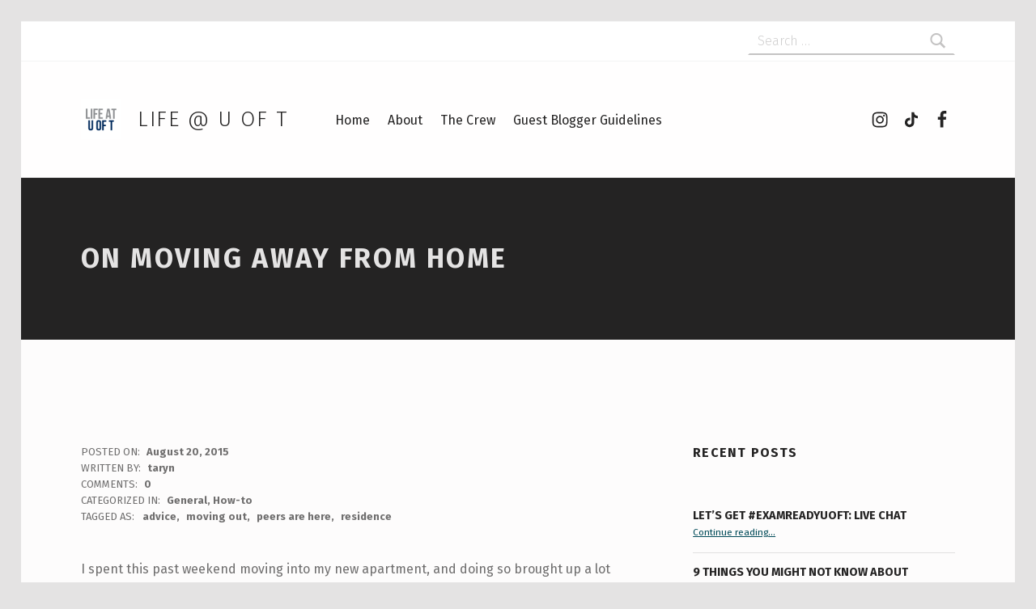

--- FILE ---
content_type: text/html; charset=UTF-8
request_url: http://blogs.studentlife.utoronto.ca/lifeatuoft/2015/08/20/on-moving-away-from-home-2/
body_size: 34736
content:
<!DOCTYPE html>
<html class="no-js" xmlns="http://www.w3.org/1999/xhtml" xmlns:og="http://ogp.me/ns#" xmlns:fb="https://www.facebook.com/2008/fbml">

<head>


<meta charset="UTF-8">
<meta name="viewport" content="width=device-width, initial-scale=1">
<link rel="profile" href="http://gmpg.org/xfn/11">
<title>On Moving Away from Home &#8211; Life @ U of T</title>
<meta name='robots' content='max-image-preview:large' />
<link rel="pingback" href="http://blogs.studentlife.utoronto.ca/lifeatuoft/xmlrpc.php"><meta name="theme-color" content="#fffefe"><link rel='dns-prefetch' href='//www.googletagmanager.com' />
<link rel='dns-prefetch' href='//fonts.googleapis.com' />
<link href='http://fonts.gstatic.com' crossorigin rel='preconnect' />
<link rel="alternate" type="application/rss+xml" title="Life @ U of T &raquo; Feed" href="http://blogs.studentlife.utoronto.ca/lifeatuoft/feed/" />
<link rel="alternate" type="application/rss+xml" title="Life @ U of T &raquo; Comments Feed" href="http://blogs.studentlife.utoronto.ca/lifeatuoft/comments/feed/" />
<link rel="alternate" type="application/rss+xml" title="Life @ U of T &raquo; On Moving Away from Home Comments Feed" href="http://blogs.studentlife.utoronto.ca/lifeatuoft/2015/08/20/on-moving-away-from-home-2/feed/" />
<style id="icelander-text-widget-icon-fallback">.widget-symbol::before { content: "?"; font-family: inherit; }</style>		<!-- This site uses the Google Analytics by MonsterInsights plugin v8.23.1 - Using Analytics tracking - https://www.monsterinsights.com/ -->
		<!-- Note: MonsterInsights is not currently configured on this site. The site owner needs to authenticate with Google Analytics in the MonsterInsights settings panel. -->
					<!-- No tracking code set -->
				<!-- / Google Analytics by MonsterInsights -->
		<script>
window._wpemojiSettings = {"baseUrl":"https:\/\/s.w.org\/images\/core\/emoji\/14.0.0\/72x72\/","ext":".png","svgUrl":"https:\/\/s.w.org\/images\/core\/emoji\/14.0.0\/svg\/","svgExt":".svg","source":{"concatemoji":"http:\/\/blogs.studentlife.utoronto.ca\/lifeatuoft\/wp-includes\/js\/wp-emoji-release.min.js?ver=6.4.2"}};
/*! This file is auto-generated */
!function(i,n){var o,s,e;function c(e){try{var t={supportTests:e,timestamp:(new Date).valueOf()};sessionStorage.setItem(o,JSON.stringify(t))}catch(e){}}function p(e,t,n){e.clearRect(0,0,e.canvas.width,e.canvas.height),e.fillText(t,0,0);var t=new Uint32Array(e.getImageData(0,0,e.canvas.width,e.canvas.height).data),r=(e.clearRect(0,0,e.canvas.width,e.canvas.height),e.fillText(n,0,0),new Uint32Array(e.getImageData(0,0,e.canvas.width,e.canvas.height).data));return t.every(function(e,t){return e===r[t]})}function u(e,t,n){switch(t){case"flag":return n(e,"\ud83c\udff3\ufe0f\u200d\u26a7\ufe0f","\ud83c\udff3\ufe0f\u200b\u26a7\ufe0f")?!1:!n(e,"\ud83c\uddfa\ud83c\uddf3","\ud83c\uddfa\u200b\ud83c\uddf3")&&!n(e,"\ud83c\udff4\udb40\udc67\udb40\udc62\udb40\udc65\udb40\udc6e\udb40\udc67\udb40\udc7f","\ud83c\udff4\u200b\udb40\udc67\u200b\udb40\udc62\u200b\udb40\udc65\u200b\udb40\udc6e\u200b\udb40\udc67\u200b\udb40\udc7f");case"emoji":return!n(e,"\ud83e\udef1\ud83c\udffb\u200d\ud83e\udef2\ud83c\udfff","\ud83e\udef1\ud83c\udffb\u200b\ud83e\udef2\ud83c\udfff")}return!1}function f(e,t,n){var r="undefined"!=typeof WorkerGlobalScope&&self instanceof WorkerGlobalScope?new OffscreenCanvas(300,150):i.createElement("canvas"),a=r.getContext("2d",{willReadFrequently:!0}),o=(a.textBaseline="top",a.font="600 32px Arial",{});return e.forEach(function(e){o[e]=t(a,e,n)}),o}function t(e){var t=i.createElement("script");t.src=e,t.defer=!0,i.head.appendChild(t)}"undefined"!=typeof Promise&&(o="wpEmojiSettingsSupports",s=["flag","emoji"],n.supports={everything:!0,everythingExceptFlag:!0},e=new Promise(function(e){i.addEventListener("DOMContentLoaded",e,{once:!0})}),new Promise(function(t){var n=function(){try{var e=JSON.parse(sessionStorage.getItem(o));if("object"==typeof e&&"number"==typeof e.timestamp&&(new Date).valueOf()<e.timestamp+604800&&"object"==typeof e.supportTests)return e.supportTests}catch(e){}return null}();if(!n){if("undefined"!=typeof Worker&&"undefined"!=typeof OffscreenCanvas&&"undefined"!=typeof URL&&URL.createObjectURL&&"undefined"!=typeof Blob)try{var e="postMessage("+f.toString()+"("+[JSON.stringify(s),u.toString(),p.toString()].join(",")+"));",r=new Blob([e],{type:"text/javascript"}),a=new Worker(URL.createObjectURL(r),{name:"wpTestEmojiSupports"});return void(a.onmessage=function(e){c(n=e.data),a.terminate(),t(n)})}catch(e){}c(n=f(s,u,p))}t(n)}).then(function(e){for(var t in e)n.supports[t]=e[t],n.supports.everything=n.supports.everything&&n.supports[t],"flag"!==t&&(n.supports.everythingExceptFlag=n.supports.everythingExceptFlag&&n.supports[t]);n.supports.everythingExceptFlag=n.supports.everythingExceptFlag&&!n.supports.flag,n.DOMReady=!1,n.readyCallback=function(){n.DOMReady=!0}}).then(function(){return e}).then(function(){var e;n.supports.everything||(n.readyCallback(),(e=n.source||{}).concatemoji?t(e.concatemoji):e.wpemoji&&e.twemoji&&(t(e.twemoji),t(e.wpemoji)))}))}((window,document),window._wpemojiSettings);
</script>
<style id='wp-emoji-styles-inline-css'>

	img.wp-smiley, img.emoji {
		display: inline !important;
		border: none !important;
		box-shadow: none !important;
		height: 1em !important;
		width: 1em !important;
		margin: 0 0.07em !important;
		vertical-align: -0.1em !important;
		background: none !important;
		padding: 0 !important;
	}
</style>
<link rel='stylesheet' id='wp-block-library-css' href='http://blogs.studentlife.utoronto.ca/lifeatuoft/wp-includes/css/dist/block-library/style.min.css?ver=6.4.2' media='all' />
<style id='classic-theme-styles-inline-css'>
/*! This file is auto-generated */
.wp-block-button__link{color:#fff;background-color:#32373c;border-radius:9999px;box-shadow:none;text-decoration:none;padding:calc(.667em + 2px) calc(1.333em + 2px);font-size:1.125em}.wp-block-file__button{background:#32373c;color:#fff;text-decoration:none}
</style>
<style id='global-styles-inline-css'>
body{--wp--preset--color--black: #000000;--wp--preset--color--cyan-bluish-gray: #abb8c3;--wp--preset--color--white: #ffffff;--wp--preset--color--pale-pink: #f78da7;--wp--preset--color--vivid-red: #cf2e2e;--wp--preset--color--luminous-vivid-orange: #ff6900;--wp--preset--color--luminous-vivid-amber: #fcb900;--wp--preset--color--light-green-cyan: #7bdcb5;--wp--preset--color--vivid-green-cyan: #00d084;--wp--preset--color--pale-cyan-blue: #8ed1fc;--wp--preset--color--vivid-cyan-blue: #0693e3;--wp--preset--color--vivid-purple: #9b51e0;--wp--preset--gradient--vivid-cyan-blue-to-vivid-purple: linear-gradient(135deg,rgba(6,147,227,1) 0%,rgb(155,81,224) 100%);--wp--preset--gradient--light-green-cyan-to-vivid-green-cyan: linear-gradient(135deg,rgb(122,220,180) 0%,rgb(0,208,130) 100%);--wp--preset--gradient--luminous-vivid-amber-to-luminous-vivid-orange: linear-gradient(135deg,rgba(252,185,0,1) 0%,rgba(255,105,0,1) 100%);--wp--preset--gradient--luminous-vivid-orange-to-vivid-red: linear-gradient(135deg,rgba(255,105,0,1) 0%,rgb(207,46,46) 100%);--wp--preset--gradient--very-light-gray-to-cyan-bluish-gray: linear-gradient(135deg,rgb(238,238,238) 0%,rgb(169,184,195) 100%);--wp--preset--gradient--cool-to-warm-spectrum: linear-gradient(135deg,rgb(74,234,220) 0%,rgb(151,120,209) 20%,rgb(207,42,186) 40%,rgb(238,44,130) 60%,rgb(251,105,98) 80%,rgb(254,248,76) 100%);--wp--preset--gradient--blush-light-purple: linear-gradient(135deg,rgb(255,206,236) 0%,rgb(152,150,240) 100%);--wp--preset--gradient--blush-bordeaux: linear-gradient(135deg,rgb(254,205,165) 0%,rgb(254,45,45) 50%,rgb(107,0,62) 100%);--wp--preset--gradient--luminous-dusk: linear-gradient(135deg,rgb(255,203,112) 0%,rgb(199,81,192) 50%,rgb(65,88,208) 100%);--wp--preset--gradient--pale-ocean: linear-gradient(135deg,rgb(255,245,203) 0%,rgb(182,227,212) 50%,rgb(51,167,181) 100%);--wp--preset--gradient--electric-grass: linear-gradient(135deg,rgb(202,248,128) 0%,rgb(113,206,126) 100%);--wp--preset--gradient--midnight: linear-gradient(135deg,rgb(2,3,129) 0%,rgb(40,116,252) 100%);--wp--preset--font-size--small: 13px;--wp--preset--font-size--medium: 20px;--wp--preset--font-size--large: 36px;--wp--preset--font-size--x-large: 42px;--wp--preset--spacing--20: 0.44rem;--wp--preset--spacing--30: 0.67rem;--wp--preset--spacing--40: 1rem;--wp--preset--spacing--50: 1.5rem;--wp--preset--spacing--60: 2.25rem;--wp--preset--spacing--70: 3.38rem;--wp--preset--spacing--80: 5.06rem;--wp--preset--shadow--natural: 6px 6px 9px rgba(0, 0, 0, 0.2);--wp--preset--shadow--deep: 12px 12px 50px rgba(0, 0, 0, 0.4);--wp--preset--shadow--sharp: 6px 6px 0px rgba(0, 0, 0, 0.2);--wp--preset--shadow--outlined: 6px 6px 0px -3px rgba(255, 255, 255, 1), 6px 6px rgba(0, 0, 0, 1);--wp--preset--shadow--crisp: 6px 6px 0px rgba(0, 0, 0, 1);}:where(.is-layout-flex){gap: 0.5em;}:where(.is-layout-grid){gap: 0.5em;}body .is-layout-flow > .alignleft{float: left;margin-inline-start: 0;margin-inline-end: 2em;}body .is-layout-flow > .alignright{float: right;margin-inline-start: 2em;margin-inline-end: 0;}body .is-layout-flow > .aligncenter{margin-left: auto !important;margin-right: auto !important;}body .is-layout-constrained > .alignleft{float: left;margin-inline-start: 0;margin-inline-end: 2em;}body .is-layout-constrained > .alignright{float: right;margin-inline-start: 2em;margin-inline-end: 0;}body .is-layout-constrained > .aligncenter{margin-left: auto !important;margin-right: auto !important;}body .is-layout-constrained > :where(:not(.alignleft):not(.alignright):not(.alignfull)){max-width: var(--wp--style--global--content-size);margin-left: auto !important;margin-right: auto !important;}body .is-layout-constrained > .alignwide{max-width: var(--wp--style--global--wide-size);}body .is-layout-flex{display: flex;}body .is-layout-flex{flex-wrap: wrap;align-items: center;}body .is-layout-flex > *{margin: 0;}body .is-layout-grid{display: grid;}body .is-layout-grid > *{margin: 0;}:where(.wp-block-columns.is-layout-flex){gap: 2em;}:where(.wp-block-columns.is-layout-grid){gap: 2em;}:where(.wp-block-post-template.is-layout-flex){gap: 1.25em;}:where(.wp-block-post-template.is-layout-grid){gap: 1.25em;}.has-black-color{color: var(--wp--preset--color--black) !important;}.has-cyan-bluish-gray-color{color: var(--wp--preset--color--cyan-bluish-gray) !important;}.has-white-color{color: var(--wp--preset--color--white) !important;}.has-pale-pink-color{color: var(--wp--preset--color--pale-pink) !important;}.has-vivid-red-color{color: var(--wp--preset--color--vivid-red) !important;}.has-luminous-vivid-orange-color{color: var(--wp--preset--color--luminous-vivid-orange) !important;}.has-luminous-vivid-amber-color{color: var(--wp--preset--color--luminous-vivid-amber) !important;}.has-light-green-cyan-color{color: var(--wp--preset--color--light-green-cyan) !important;}.has-vivid-green-cyan-color{color: var(--wp--preset--color--vivid-green-cyan) !important;}.has-pale-cyan-blue-color{color: var(--wp--preset--color--pale-cyan-blue) !important;}.has-vivid-cyan-blue-color{color: var(--wp--preset--color--vivid-cyan-blue) !important;}.has-vivid-purple-color{color: var(--wp--preset--color--vivid-purple) !important;}.has-black-background-color{background-color: var(--wp--preset--color--black) !important;}.has-cyan-bluish-gray-background-color{background-color: var(--wp--preset--color--cyan-bluish-gray) !important;}.has-white-background-color{background-color: var(--wp--preset--color--white) !important;}.has-pale-pink-background-color{background-color: var(--wp--preset--color--pale-pink) !important;}.has-vivid-red-background-color{background-color: var(--wp--preset--color--vivid-red) !important;}.has-luminous-vivid-orange-background-color{background-color: var(--wp--preset--color--luminous-vivid-orange) !important;}.has-luminous-vivid-amber-background-color{background-color: var(--wp--preset--color--luminous-vivid-amber) !important;}.has-light-green-cyan-background-color{background-color: var(--wp--preset--color--light-green-cyan) !important;}.has-vivid-green-cyan-background-color{background-color: var(--wp--preset--color--vivid-green-cyan) !important;}.has-pale-cyan-blue-background-color{background-color: var(--wp--preset--color--pale-cyan-blue) !important;}.has-vivid-cyan-blue-background-color{background-color: var(--wp--preset--color--vivid-cyan-blue) !important;}.has-vivid-purple-background-color{background-color: var(--wp--preset--color--vivid-purple) !important;}.has-black-border-color{border-color: var(--wp--preset--color--black) !important;}.has-cyan-bluish-gray-border-color{border-color: var(--wp--preset--color--cyan-bluish-gray) !important;}.has-white-border-color{border-color: var(--wp--preset--color--white) !important;}.has-pale-pink-border-color{border-color: var(--wp--preset--color--pale-pink) !important;}.has-vivid-red-border-color{border-color: var(--wp--preset--color--vivid-red) !important;}.has-luminous-vivid-orange-border-color{border-color: var(--wp--preset--color--luminous-vivid-orange) !important;}.has-luminous-vivid-amber-border-color{border-color: var(--wp--preset--color--luminous-vivid-amber) !important;}.has-light-green-cyan-border-color{border-color: var(--wp--preset--color--light-green-cyan) !important;}.has-vivid-green-cyan-border-color{border-color: var(--wp--preset--color--vivid-green-cyan) !important;}.has-pale-cyan-blue-border-color{border-color: var(--wp--preset--color--pale-cyan-blue) !important;}.has-vivid-cyan-blue-border-color{border-color: var(--wp--preset--color--vivid-cyan-blue) !important;}.has-vivid-purple-border-color{border-color: var(--wp--preset--color--vivid-purple) !important;}.has-vivid-cyan-blue-to-vivid-purple-gradient-background{background: var(--wp--preset--gradient--vivid-cyan-blue-to-vivid-purple) !important;}.has-light-green-cyan-to-vivid-green-cyan-gradient-background{background: var(--wp--preset--gradient--light-green-cyan-to-vivid-green-cyan) !important;}.has-luminous-vivid-amber-to-luminous-vivid-orange-gradient-background{background: var(--wp--preset--gradient--luminous-vivid-amber-to-luminous-vivid-orange) !important;}.has-luminous-vivid-orange-to-vivid-red-gradient-background{background: var(--wp--preset--gradient--luminous-vivid-orange-to-vivid-red) !important;}.has-very-light-gray-to-cyan-bluish-gray-gradient-background{background: var(--wp--preset--gradient--very-light-gray-to-cyan-bluish-gray) !important;}.has-cool-to-warm-spectrum-gradient-background{background: var(--wp--preset--gradient--cool-to-warm-spectrum) !important;}.has-blush-light-purple-gradient-background{background: var(--wp--preset--gradient--blush-light-purple) !important;}.has-blush-bordeaux-gradient-background{background: var(--wp--preset--gradient--blush-bordeaux) !important;}.has-luminous-dusk-gradient-background{background: var(--wp--preset--gradient--luminous-dusk) !important;}.has-pale-ocean-gradient-background{background: var(--wp--preset--gradient--pale-ocean) !important;}.has-electric-grass-gradient-background{background: var(--wp--preset--gradient--electric-grass) !important;}.has-midnight-gradient-background{background: var(--wp--preset--gradient--midnight) !important;}.has-small-font-size{font-size: var(--wp--preset--font-size--small) !important;}.has-medium-font-size{font-size: var(--wp--preset--font-size--medium) !important;}.has-large-font-size{font-size: var(--wp--preset--font-size--large) !important;}.has-x-large-font-size{font-size: var(--wp--preset--font-size--x-large) !important;}
.wp-block-navigation a:where(:not(.wp-element-button)){color: inherit;}
:where(.wp-block-post-template.is-layout-flex){gap: 1.25em;}:where(.wp-block-post-template.is-layout-grid){gap: 1.25em;}
:where(.wp-block-columns.is-layout-flex){gap: 2em;}:where(.wp-block-columns.is-layout-grid){gap: 2em;}
.wp-block-pullquote{font-size: 1.5em;line-height: 1.6;}
</style>
<link rel='stylesheet' id='collapscore-css-css' href='http://blogs.studentlife.utoronto.ca/lifeatuoft/wp-content/plugins/jquery-collapse-o-matic/css/core_style.css?ver=1.0' media='all' />
<link rel='stylesheet' id='collapseomatic-css-css' href='http://blogs.studentlife.utoronto.ca/lifeatuoft/wp-content/plugins/jquery-collapse-o-matic/css/light_style.css?ver=1.6' media='all' />
<link rel='stylesheet' id='icelander-google-fonts-css' href='http://fonts.googleapis.com/css?family=Fira+Sans%3A100%2C300%2C400%2C700%2C900&#038;subset=latin&#038;ver=1.7.1' media='screen' />
<link rel='stylesheet' id='genericons-neue-css' href='http://blogs.studentlife.utoronto.ca/lifeatuoft/wp-content/themes/icelander/assets/fonts/genericons-neue/genericons-neue.css?ver=1.7.1' media='screen' />
<link rel='stylesheet' id='icelander-stylesheet-main-css' href='http://blogs.studentlife.utoronto.ca/lifeatuoft/wp-content/themes/icelander/assets/css/main.css?ver=1.7.1' media='screen' />
<link rel='stylesheet' id='icelander-stylesheet-shortcodes-css' href='http://blogs.studentlife.utoronto.ca/lifeatuoft/wp-content/themes/icelander/assets/css/shortcodes.css?ver=1.7.1' media='screen' />
<link rel='stylesheet' id='icelander-stylesheet-custom-css' href='http://blogs.studentlife.utoronto.ca/lifeatuoft/wp-content/themes/icelander/assets/css/custom-styles.css?ver=1.7.1' media='screen' />
<link rel='stylesheet' id='icelander-stylesheet-print-css' href='http://blogs.studentlife.utoronto.ca/lifeatuoft/wp-content/themes/icelander/assets/css/print.css?ver=1.7.1' media='print' />
<style id='icelander-inline-css'>
/* START CSS variables */
:root { 
--color_accent: #004a58; --color_header_text--a20: rgba(36,35,35,0.2); --color_header_text--a0: rgba(36,35,35,0); --color_header_text: #242323; --color_header_widgets_background: #ffffff; --footer_image_repeat: no-repeat;
}
/* END CSS variables */
.site-footer:not(.is-customize-preview)::before { display: none; }
</style>
<script src="http://blogs.studentlife.utoronto.ca/lifeatuoft/wp-content/themes/icelander/library/js/vendor/css-vars-ponyfill/css-vars-ponyfill.min.js?ver=v2.4.7" id="css-vars-ponyfill-js"></script>
<script id="css-vars-ponyfill-js-after">
window.onload = function() {
	cssVars( {
		onlyVars: true,
		exclude: 'link:not([href^="http://blogs.studentlife.utoronto.ca/lifeatuoft/wp-content/themes"])'
	} );
};
</script>
<script src="http://blogs.studentlife.utoronto.ca/lifeatuoft/wp-includes/js/jquery/jquery.min.js?ver=3.7.1" id="jquery-core-js"></script>
<script src="http://blogs.studentlife.utoronto.ca/lifeatuoft/wp-includes/js/jquery/jquery-migrate.min.js?ver=3.4.1" id="jquery-migrate-js"></script>

<!-- Google Analytics snippet added by Site Kit -->
<script src="https://www.googletagmanager.com/gtag/js?id=G-ZR63M4WD90" id="google_gtagjs-js" async></script>
<script id="google_gtagjs-js-after">
window.dataLayer = window.dataLayer || [];function gtag(){dataLayer.push(arguments);}
gtag('set', 'linker', {"domains":["blogs.studentlife.utoronto.ca"]} );
gtag("js", new Date());
gtag("set", "developer_id.dZTNiMT", true);
gtag("config", "G-ZR63M4WD90");
</script>

<!-- End Google Analytics snippet added by Site Kit -->
<script id="a11y-menu-js-extra">
var a11yMenuConfig = {"mode":["esc","button"],"menu_selector":".toggle-sub-menus","button_attributes":{"class":"button-toggle-sub-menu","aria-label":{"collapse":"Collapse menu: %s","expand":"Expand menu: %s"}}};
</script>
<script src="http://blogs.studentlife.utoronto.ca/lifeatuoft/wp-content/themes/icelander/assets/js/vendors/a11y-menu/a11y-menu.dist.min.js?ver=1.7.1" id="a11y-menu-js"></script>
<link rel="https://api.w.org/" href="http://blogs.studentlife.utoronto.ca/lifeatuoft/wp-json/" /><link rel="alternate" type="application/json" href="http://blogs.studentlife.utoronto.ca/lifeatuoft/wp-json/wp/v2/posts/25057" /><link rel="EditURI" type="application/rsd+xml" title="RSD" href="http://blogs.studentlife.utoronto.ca/lifeatuoft/xmlrpc.php?rsd" />
<meta name="generator" content="WordPress 6.4.2" />
<link rel="canonical" href="http://blogs.studentlife.utoronto.ca/lifeatuoft/2015/08/20/on-moving-away-from-home-2/" />
<link rel='shortlink' href='http://blogs.studentlife.utoronto.ca/lifeatuoft/?p=25057' />
<link rel="alternate" type="application/json+oembed" href="http://blogs.studentlife.utoronto.ca/lifeatuoft/wp-json/oembed/1.0/embed?url=http%3A%2F%2Fblogs.studentlife.utoronto.ca%2Flifeatuoft%2F2015%2F08%2F20%2Fon-moving-away-from-home-2%2F" />
<link rel="alternate" type="text/xml+oembed" href="http://blogs.studentlife.utoronto.ca/lifeatuoft/wp-json/oembed/1.0/embed?url=http%3A%2F%2Fblogs.studentlife.utoronto.ca%2Flifeatuoft%2F2015%2F08%2F20%2Fon-moving-away-from-home-2%2F&#038;format=xml" />
			<script>
				jQuery(document).ready(function($){
					var script = document.createElement( 'script' );
					$(script).text("(function(d, s, id) {var js, fjs = d.getElementsByTagName(s)[0];if (d.getElementById(id)) return;js = d.createElement(s); js.id = id;js.src = '//connect.facebook.net/en_US/sdk.js#xfbml=1&version=v2.3&appId=';fjs.parentNode.insertBefore(js, fjs);}(document, 'script', 'facebook-jssdk'));");

					$("body").prepend(script);
				});
			</script>
			<!-- PressGraph Site Meta Tags -->
			<meta property="og:site_name" content="Life @ U of T"/>
			<meta property="fb:admins" content="" />
			<meta property="fb:app_id" content="" />
			<!-- PressGraph Site Meta Tags -->

    	<meta name="generator" content="Site Kit by Google 1.119.0" /><meta name="google-site-verification" content="_PfW8AAUx6hVfk2lhZ3r2WPMo03GfbQ3cVme_MiX0jE"><link rel="icon" href="http://blogs.studentlife.utoronto.ca/lifeatuoft/files/2019/05/cropped-Icon_Lifeatuoft-32x32.png" sizes="32x32" />
<link rel="icon" href="http://blogs.studentlife.utoronto.ca/lifeatuoft/files/2019/05/cropped-Icon_Lifeatuoft-192x192.png" sizes="192x192" />
<link rel="apple-touch-icon" href="http://blogs.studentlife.utoronto.ca/lifeatuoft/files/2019/05/cropped-Icon_Lifeatuoft-180x180.png" />
<meta name="msapplication-TileImage" content="http://blogs.studentlife.utoronto.ca/lifeatuoft/files/2019/05/cropped-Icon_Lifeatuoft-270x270.png" />
		<style id="wp-custom-css">
			/*
You can add your own CSS here.

Click the help icon above to learn more.
*/
		</style>
		
</head>


<body class="fl-builder-2-8-3-7 footer-layout-boxed group-blog has-intro has-navigation-mobile has-sticky-header has-widgets-sidebar header-layout-boxed is-singular no-js post-template-default postid-25057 single single-format-standard single-post site-layout-boxed wp-custom-logo">

<a name="top"></a>


<nav class="menu-skip-links" aria-label="Skip links">
	<ul>
		<li class="skip-link-list-item"><a class="skip-link screen-reader-text" href="#site-navigation">Skip to main navigation</a></li><li class="skip-link-list-item"><a class="skip-link screen-reader-text" href="#content">Skip to main content</a></li><li class="skip-link-list-item"><a class="skip-link screen-reader-text" href="#colophon">Skip to footer</a></li>	</ul>
</nav>
<div id="page" class="site">


<header id="masthead" class="site-header">



<div class="site-header-content"><div class="site-header-inner">


<div class="site-branding">
	<a href="http://blogs.studentlife.utoronto.ca/lifeatuoft/" class="custom-logo-link" rel="home"><img width="600" height="600" src="http://blogs.studentlife.utoronto.ca/lifeatuoft/files/2019/05/cropped-Icon_Lifeatuoft-1.png" class="custom-logo" alt="Life @ U of T" decoding="async" fetchpriority="high" srcset="http://blogs.studentlife.utoronto.ca/lifeatuoft/files/2019/05/cropped-Icon_Lifeatuoft-1.png 600w, http://blogs.studentlife.utoronto.ca/lifeatuoft/files/2019/05/cropped-Icon_Lifeatuoft-1-150x150.png 150w, http://blogs.studentlife.utoronto.ca/lifeatuoft/files/2019/05/cropped-Icon_Lifeatuoft-1-300x300.png 300w, http://blogs.studentlife.utoronto.ca/lifeatuoft/files/2019/05/cropped-Icon_Lifeatuoft-1-448x448.png 448w" sizes="(max-width: 600px) 100vw, 600px" /></a>	<div class="site-branding-text">
		<p class="site-title"><a href="http://blogs.studentlife.utoronto.ca/lifeatuoft/" rel="home">Life @ U of T</a></p>

			</div>
</div>

<nav id="site-navigation" class="main-navigation" aria-label="Primary Menu">

			<button
			id="menu-toggle"
			class="menu-toggle"
			aria-controls="menu-primary"
			aria-expanded="false"
		>Menu</button>
			<div id="site-navigation-container" class="main-navigation-container">
		<div class="mobile-search-form"><form role="search" method="get" class="search-form" action="http://blogs.studentlife.utoronto.ca/lifeatuoft/">
				<label>
					<span class="screen-reader-text">Search for:</span>
					<input type="search" class="search-field" placeholder="Search &hellip;" value="" name="s" />
				</label>
				<input type="submit" class="search-submit" value="Search" />
			</form></div><div class="menu"><ul id="menu-primary" class="menu-primary toggle-sub-menus"><li id="menu-item-21319" class="menu-item menu-item-type-custom menu-item-object-custom menu-item-home menu-item-21319 menu-item-is-depth-0"><a href="http://blogs.studentlife.utoronto.ca/lifeatuoft/">Home</a></li>
<li id="menu-item-21161" class="menu-item menu-item-type-post_type menu-item-object-page menu-item-21161 menu-item-is-depth-0"><a href="http://blogs.studentlife.utoronto.ca/lifeatuoft/about/">About</a></li>
<li id="menu-item-21163" class="menu-item menu-item-type-post_type menu-item-object-page menu-item-21163 menu-item-is-depth-0"><a href="http://blogs.studentlife.utoronto.ca/lifeatuoft/current-bloggers/">The Crew</a></li>
<li id="menu-item-47204" class="menu-item menu-item-type-post_type menu-item-object-page menu-item-47204 menu-item-is-depth-0"><a href="http://blogs.studentlife.utoronto.ca/lifeatuoft/guest-blogger-guidelines/">Guest Blogger Guidelines</a></li>
<li class="menu-toggle-skip-link-container"><a href="#menu-toggle" class="menu-toggle-skip-link">Skip to menu toggle button</a></li></ul></div>	</div>

</nav>

<nav class="social-links" aria-label="Social Menu">

	<ul data-id="menu-social" class="social-links-items"><li data-id="menu-item-33590" class="menu-item menu-item-type-custom menu-item-object-custom menu-item-33590"><a href="http://instagram.com/lifeatuoft"><span class="screen-reader-text">Instagram</span><!--{{icon}}--><svg class="svgicon social-icon-instagram" aria-hidden="true" role="img"> <use href="#social-icon-instagram" xlink:href="#social-icon-instagram"></use> </svg></a></li>
<li data-id="menu-item-49250" class="menu-item menu-item-type-custom menu-item-object-custom menu-item-49250"><a href="https://tiktok.com/@uoftstudentlife"><span class="screen-reader-text">tiktok</span><!--{{icon}}--><svg class="svgicon social-icon-tiktok" aria-hidden="true" role="img"> <use href="#social-icon-tiktok" xlink:href="#social-icon-tiktok"></use> </svg></a></li>
<li data-id="menu-item-33588" class="menu-item menu-item-type-custom menu-item-object-custom menu-item-33588"><a target="_blank" rel="noopener" href="http://facebook.com/uoftstudentlife"><span class="screen-reader-text">Facebook</span><!--{{icon}}--><svg class="svgicon social-icon-facebook" aria-hidden="true" role="img"> <use href="#social-icon-facebook" xlink:href="#social-icon-facebook"></use> </svg></a></li>
<li class="back-to-top-link"><a href="#top" class="back-to-top animated" title="Back to top"><span class="screen-reader-text">Back to top &uarr;</span></a></li></ul>
</nav>


</div></div>


<div class="header-widgets-container">

	<aside id="header-widgets" class="widget-area header-widgets" aria-label="Header widgets">

		<section id="search-4" class="widget widget_search"><form role="search" method="get" class="search-form" action="http://blogs.studentlife.utoronto.ca/lifeatuoft/">
				<label>
					<span class="screen-reader-text">Search for:</span>
					<input type="search" class="search-field" placeholder="Search &hellip;" value="" name="s" />
				</label>
				<input type="submit" class="search-submit" value="Search" />
			</form></section>
	</aside>

</div>


</header>



<div id="content" class="site-content">
<section id="intro-container" class="entry-header intro-container">

	
	<div id="intro" class="intro"><div class="intro-inner">

		<h1 class="entry-title h1 intro-title">On Moving Away from Home</h1>
	</div></div>

	
</section>

<div class="site-content-inner">
	<div id="primary" class="content-area">
		<main id="main" class="site-main">



<article id="post-25057" class="post-25057 post type-post status-publish format-standard hentry category-uncategorized category-how-to tag-advice tag-moving-out tag-peers-are-here tag-residence entry">

	
<footer class="entry-meta">
<span class="entry-meta-element entry-date posted-on">
	<span class="entry-meta-description label-published">
		Posted on:	</span>
	<a href="http://blogs.studentlife.utoronto.ca/lifeatuoft/2015/08/20/on-moving-away-from-home-2/" rel="bookmark">
		<time datetime="2015-08-20T10:23:29-04:00" class="published" title="Posted on: August 20, 2015">
			August 20, 2015		</time>
	</a>
	<span class="entry-meta-description label-updated">
		Last updated on:	</span>
	<time class="updated" datetime="2015-09-01T10:37:20-04:00" title="Last updated on: September 1, 2015">
		September 1, 2015	</time>
</span>

<span class="entry-meta-element byline author vcard">
	<span class="entry-meta-description">
		Written by:	</span>
	<a href="http://blogs.studentlife.utoronto.ca/lifeatuoft/author/taryn/" class="url fn n" rel="author">
		taryn	</a>
</span>

<span class="entry-meta-element comments-link">
	<a href="http://blogs.studentlife.utoronto.ca/lifeatuoft/2015/08/20/on-moving-away-from-home-2/#comments" title="Comments: 0">
		<span class="entry-meta-description">
			Comments:		</span>
		<span class="comments-count">
			0		</span>
	</a>
</span>

<span class="entry-meta-element cat-links">
	<span class="entry-meta-description">
		Categorized in:	</span>
	<a href="http://blogs.studentlife.utoronto.ca/lifeatuoft/category/get-involved/uncategorized/" rel="category tag">General</a>, <a href="http://blogs.studentlife.utoronto.ca/lifeatuoft/category/how-to/" rel="category tag">How-to</a></span>

<span class="entry-meta-element tags-links">
	<span class="entry-meta-description">
		Tagged as:	</span>
	<a href="http://blogs.studentlife.utoronto.ca/lifeatuoft/tag/advice/" rel="tag">advice</a> <a href="http://blogs.studentlife.utoronto.ca/lifeatuoft/tag/moving-out/" rel="tag">moving out</a> <a href="http://blogs.studentlife.utoronto.ca/lifeatuoft/tag/peers-are-here/" rel="tag">peers are here</a> <a href="http://blogs.studentlife.utoronto.ca/lifeatuoft/tag/residence/" rel="tag">residence</a></span>
</footer>

	<div class="entry-content"><p class="p1"><span class="s1">I spent this past weekend moving into my new apartment, and doing so brought up a lot of memories of the move I made last year from home to residence. For those of you living in residence next year, move in day is only a few weeks away, and you're probably pretty anxious. This time last year moving out was constantly on my mind, and I was always worrying about some little aspect of it. Here’s some advice that I wish I'd been told before I moved out.</span></p>
<p class="p1"><span class="s1"><strong>It's okay to feel homesick.</strong> There'll be days where you'll hear a song or see a photo that reminds you of home and makes you feel a knot in your stomach, and that's completely normal. As you grow comfortable in your new place, you'll feel homesick less and less often. There'll also be days where you'll wonder how you ever lived anywhere else but Toronto, and those are normal as well.</span></p>


<figure id="attachment_25178" aria-describedby="caption-attachment-25178" style="width: 584px" class="wp-caption alignnone"><a href="http://blogs.studentlife.utoronto.ca/lifeatuoft/files/2015/08/tumblr_ntc1ykDniE1qch8qbo1_1280.jpg"><img decoding="async" class="wp-image-25178 size-large" src="http://blogs.studentlife.utoronto.ca/lifeatuoft/files/2015/08/tumblr_ntc1ykDniE1qch8qbo1_1280-1024x768.jpg" alt="photo of a wall decorated with polaroids" width="584" height="438" srcset="http://blogs.studentlife.utoronto.ca/lifeatuoft/files/2015/08/tumblr_ntc1ykDniE1qch8qbo1_1280-1024x768.jpg 1024w, http://blogs.studentlife.utoronto.ca/lifeatuoft/files/2015/08/tumblr_ntc1ykDniE1qch8qbo1_1280-300x225.jpg 300w, http://blogs.studentlife.utoronto.ca/lifeatuoft/files/2015/08/tumblr_ntc1ykDniE1qch8qbo1_1280-400x300.jpg 400w, http://blogs.studentlife.utoronto.ca/lifeatuoft/files/2015/08/tumblr_ntc1ykDniE1qch8qbo1_1280.jpg 1280w" sizes="(max-width: 584px) 100vw, 584px" /></a><figcaption id="caption-attachment-25178" class="wp-caption-text">decorating your room with photos is a great way to make it feel more like home</figcaption></figure>
<p class="p1"><span class="s1"><strong>Your dons are there for you.</strong> Dons aren't there to be hall monitors or party police, they're there to support you. If you need some advice, or just someone to talk to, your don is always there. If you're not living on residence your college or faculty may offer commuter dons. Another great alternative is <a href="http://www.studentlife.utoronto.ca/hwc/peers-are-here"><span class="s2">Peers are Here</span></a>, a non-judgemental drop-in space for students to talk about anything with fellow students.</span></p>


<figure id="attachment_25179" aria-describedby="caption-attachment-25179" style="width: 584px" class="wp-caption alignnone"><a href="http://blogs.studentlife.utoronto.ca/lifeatuoft/files/2015/08/tumblr_ntc2lu3CYi1qch8qbo1_1280.jpg"><img decoding="async" class="wp-image-25179 size-large" src="http://blogs.studentlife.utoronto.ca/lifeatuoft/files/2015/08/tumblr_ntc2lu3CYi1qch8qbo1_1280-1014x1024.jpg" alt="photo of a residence court yard with chairs in it " width="584" height="590" srcset="http://blogs.studentlife.utoronto.ca/lifeatuoft/files/2015/08/tumblr_ntc2lu3CYi1qch8qbo1_1280-1014x1024.jpg 1014w, http://blogs.studentlife.utoronto.ca/lifeatuoft/files/2015/08/tumblr_ntc2lu3CYi1qch8qbo1_1280-297x300.jpg 297w, http://blogs.studentlife.utoronto.ca/lifeatuoft/files/2015/08/tumblr_ntc2lu3CYi1qch8qbo1_1280.jpg 1267w" sizes="(max-width: 584px) 100vw, 584px" /></a><figcaption id="caption-attachment-25179" class="wp-caption-text">Dons are always there to pull up a chair and listen, just maybe not outside.</figcaption></figure>
<p class="p1"><span class="s1"><strong>You can still hang out with your friends from back home, even if you're hundreds or thousands of kilometres apart.</strong> My biggest worry this time last year was falling out of touch with my friends from home. My friends went to different schools all around the province, and I was scared that the combination of university academics and geography would push us apart. Thanks to the internet, this didn't happen. My friends and I decided to video chat together every week or two on Google Hangouts (free group video chats! check it out!), and our Facebook group chat stayed just as active as ever. Though you might not see each other every day, with a little bit of work and planning you can keep your friendships as strong as ever.</span></p>


<figure id="attachment_25187" aria-describedby="caption-attachment-25187" style="width: 584px" class="wp-caption alignnone"><a href="http://blogs.studentlife.utoronto.ca/lifeatuoft/files/2015/08/tumblr_ntc1411Uj61qch8qbo1_1280.jpg"><img decoding="async" class="wp-image-25187 size-large" src="http://blogs.studentlife.utoronto.ca/lifeatuoft/files/2015/08/tumblr_ntc1411Uj61qch8qbo1_1280-1024x768.jpg" alt="photo of the author &quot;dancing&quot; with their friend on a video call " width="584" height="438" srcset="http://blogs.studentlife.utoronto.ca/lifeatuoft/files/2015/08/tumblr_ntc1411Uj61qch8qbo1_1280-1024x768.jpg 1024w, http://blogs.studentlife.utoronto.ca/lifeatuoft/files/2015/08/tumblr_ntc1411Uj61qch8qbo1_1280-300x225.jpg 300w, http://blogs.studentlife.utoronto.ca/lifeatuoft/files/2015/08/tumblr_ntc1411Uj61qch8qbo1_1280-400x300.jpg 400w, http://blogs.studentlife.utoronto.ca/lifeatuoft/files/2015/08/tumblr_ntc1411Uj61qch8qbo1_1280.jpg 1280w" sizes="(max-width: 584px) 100vw, 584px" /></a><figcaption id="caption-attachment-25187" class="wp-caption-text">You can still have an awesome dance parties with your friends, even if they're in Guelph and you're in Toronto.</figcaption></figure>
<p class="p1"><span class="s1"><strong>Get out of the U of T bubble.</strong> During our first house meeting of the year, my don warned us all of the "U of T bubble": a Bermuda Triangle like stretch of land between College, Bloor, Spadina, and University that residence students rarely venture outside of. I told myself that I wouldn't get trapped in the bubble, there was so much of the city that I wanted to explore! However, with the exception of a few trips to the Eaton Centre, I rarely left the bubble. <a href="http://blogs.studentlife.utoronto.ca/lifeatuoft/2015/08/12/on-the-move/">As Danielle wrote in her post on moving</a>, one of the best parts of moving is getting to explore the new area you're living in.</span></p>


<figure id="attachment_25177" aria-describedby="caption-attachment-25177" style="width: 584px" class="wp-caption alignnone"><a href="http://blogs.studentlife.utoronto.ca/lifeatuoft/files/2015/08/Screen-Shot-2015-08-19-at-9.58.49-AM.jpg"><img loading="lazy" decoding="async" class="wp-image-25177 size-large" src="http://blogs.studentlife.utoronto.ca/lifeatuoft/files/2015/08/Screen-Shot-2015-08-19-at-9.58.49-AM-1024x724.jpg" alt="screen cap of a map of toronto with the area between bloor, college, spadina, and university highlighted" width="584" height="413" srcset="http://blogs.studentlife.utoronto.ca/lifeatuoft/files/2015/08/Screen-Shot-2015-08-19-at-9.58.49-AM-1024x724.jpg 1024w, http://blogs.studentlife.utoronto.ca/lifeatuoft/files/2015/08/Screen-Shot-2015-08-19-at-9.58.49-AM-300x212.jpg 300w, http://blogs.studentlife.utoronto.ca/lifeatuoft/files/2015/08/Screen-Shot-2015-08-19-at-9.58.49-AM-424x300.jpg 424w, http://blogs.studentlife.utoronto.ca/lifeatuoft/files/2015/08/Screen-Shot-2015-08-19-at-9.58.49-AM.jpg 1746w" sizes="(max-width: 584px) 100vw, 584px" /></a><figcaption id="caption-attachment-25177" class="wp-caption-text">U of T is great, but there's so much more to the city than the few blocks that the campus covers!</figcaption></figure>
<p class="p1"><span class="s1"><strong>Don't shut yourself up in your room. </strong>What I miss the most about residence was how easy it was to hang out with people. Instead of having to make plans to see my friends, I could just walk down the hall and knock on their door.  If you're in residence sitting in a common room instead of sitting in your room can be a great way to make a new friend. If you're not living in residence, try hanging out in a college or faculty's common room, like University College's JCR. You might just meet someone new!</span></p>


<figure id="attachment_25184" aria-describedby="caption-attachment-25184" style="width: 713px" class="wp-caption alignnone"><a href="http://blogs.studentlife.utoronto.ca/lifeatuoft/files/2015/08/tumblr_ntc19yiq4u1qch8qbo1_1280.jpg"><img loading="lazy" decoding="async" class="wp-image-25184 size-full" src="http://blogs.studentlife.utoronto.ca/lifeatuoft/files/2015/08/tumblr_ntc19yiq4u1qch8qbo1_1280.jpg" alt="photo of the author and friends in kensington market " width="713" height="960" srcset="http://blogs.studentlife.utoronto.ca/lifeatuoft/files/2015/08/tumblr_ntc19yiq4u1qch8qbo1_1280.jpg 713w, http://blogs.studentlife.utoronto.ca/lifeatuoft/files/2015/08/tumblr_ntc19yiq4u1qch8qbo1_1280-223x300.jpg 223w" sizes="(max-width: 713px) 100vw, 713px" /></a><figcaption id="caption-attachment-25184" class="wp-caption-text">Feeling bored and lonely? Grab a few people and venture off of campus. I promise you'll have a great time.</figcaption></figure>
<p class="p1"><span class="s1"><strong>GO TO CLASS!! </strong>Picture this.<strong> </strong>It's mid-January, and you wake up fifteen minutes before your 9am class across campus. You look out the window and see snow everywhere, and notice that the windchill is 15 below 0. You have two options: #1 Pull on your snow boots and run through the snow to class or #2 Get back into your warm, snuggly bed. Choose #1. Though it's alright to miss a class if you really need to, missed classes can pile up very easily. Missing a large number will just lead to stress and regret, and once you've missed one it's easy to rationalize missing another. Your warm snuggly bed will always be there for you when you're done class.  </span></p>


<figure id="attachment_25181" aria-describedby="caption-attachment-25181" style="width: 584px" class="wp-caption alignnone"><a href="http://blogs.studentlife.utoronto.ca/lifeatuoft/files/2015/08/tumblr_ntc15utTNF1qch8qbo1_1280.jpg"><img loading="lazy" decoding="async" class="wp-image-25181 size-large" src="http://blogs.studentlife.utoronto.ca/lifeatuoft/files/2015/08/tumblr_ntc15utTNF1qch8qbo1_1280-1024x768.jpg" alt="photo of the author's residence window covered in snow " width="584" height="438" srcset="http://blogs.studentlife.utoronto.ca/lifeatuoft/files/2015/08/tumblr_ntc15utTNF1qch8qbo1_1280-1024x768.jpg 1024w, http://blogs.studentlife.utoronto.ca/lifeatuoft/files/2015/08/tumblr_ntc15utTNF1qch8qbo1_1280-300x225.jpg 300w, http://blogs.studentlife.utoronto.ca/lifeatuoft/files/2015/08/tumblr_ntc15utTNF1qch8qbo1_1280-400x300.jpg 400w, http://blogs.studentlife.utoronto.ca/lifeatuoft/files/2015/08/tumblr_ntc15utTNF1qch8qbo1_1280.jpg 1280w" sizes="(max-width: 584px) 100vw, 584px" /></a><figcaption id="caption-attachment-25181" class="wp-caption-text">It's pretty easy to convince yourself that staying in your warm bed is better than going to class when your window is covered in snow.</figcaption></figure>

<em>Have any questions about moving away from home? Leave a comment and we'll help you out. </em></div>

	<div class="entry-skip-links"><a class="skip-link screen-reader-text" href="#site-navigation">Skip back to main navigation</a></div>
</article>


<div id="comments" class="comments-area">
<div class="comments-area-inner">

	<h2 class="comments-title">
		0 comments on &ldquo;<span>On Moving Away from Home</span>&rdquo;	</h2>

		<div id="respond" class="comment-respond">
		<h3 id="reply-title" class="comment-reply-title">Leave a Reply <small><a rel="nofollow" id="cancel-comment-reply-link" href="/lifeatuoft/2015/08/20/on-moving-away-from-home-2/#respond" style="display:none;">Cancel reply</a></small></h3><form action="http://blogs.studentlife.utoronto.ca/lifeatuoft/wp-comments-post.php" method="post" id="commentform" class="comment-form" novalidate><p class="comment-notes"><span id="email-notes">Your email address will not be published.</span> <span class="required-field-message">Required fields are marked <span class="required">*</span></span></p><p class="comment-form-comment"><label for="comment">Comment <span class="required">*</span></label> <textarea id="comment" name="comment" cols="45" rows="8" maxlength="65525" required></textarea></p><p class="comment-form-author"><label for="author">Name <span class="required">*</span></label> <input id="author" name="author" type="text" value="" size="30" maxlength="245" autocomplete="name" required /></p>
<p class="comment-form-email"><label for="email">Email <span class="required">*</span></label> <input id="email" name="email" type="email" value="" size="30" maxlength="100" aria-describedby="email-notes" autocomplete="email" required /></p>
<p class="comment-form-url"><label for="url">Website</label> <input id="url" name="url" type="url" value="" size="30" maxlength="200" autocomplete="url" /></p>
<p class="comment-form-cookies-consent"><input id="wp-comment-cookies-consent" name="wp-comment-cookies-consent" type="checkbox" value="yes" /> <label for="wp-comment-cookies-consent">Save my name, email, and website in this browser for the next time I comment.</label></p>

<div class="captchaSizeDivLarge"><img id="si_image_com" class="si-captcha" src="http://blogs.studentlife.utoronto.ca/lifeatuoft/wp-content/plugins/si-captcha-for-wordpress/captcha/securimage_show.php?si_form_id=com&amp;prefix=ONeUhhOQSN0iTBei" width="175" height="60" alt="CAPTCHA Image" title="CAPTCHA Image" />
    <input id="si_code_com" name="si_code_com" type="hidden"  value="ONeUhhOQSN0iTBei" />
    <div id="si_refresh_com">
<a href="#" rel="nofollow" title="Refresh Image" onclick="si_captcha_refresh('si_image_com','com','/lifeatuoft/wp-content/plugins/si-captcha-for-wordpress/captcha','http://blogs.studentlife.utoronto.ca/lifeatuoft/wp-content/plugins/si-captcha-for-wordpress/captcha/securimage_show.php?si_form_id=com&amp;prefix='); return false;">
      <img class="captchaImgRefresh" src="http://blogs.studentlife.utoronto.ca/lifeatuoft/wp-content/plugins/si-captcha-for-wordpress/captcha/images/refresh.png" width="22" height="20" alt="Refresh Image" onclick="this.blur();" /></a>
  </div>
  </div>
<br />
<p><input id="captcha_code" name="captcha_code" type="text" size="6"  />
<label id="captcha_code_label" for="captcha_code" >CAPTCHA Code</label><span class="required">*</span>
</p><p class="form-submit"><input name="submit" type="submit" id="submit" class="submit" value="Post Comment" /> <input type='hidden' name='comment_post_ID' value='25057' id='comment_post_ID' />
<input type='hidden' name='comment_parent' id='comment_parent' value='0' />
</p><p style="display: none;"><input type="hidden" id="akismet_comment_nonce" name="akismet_comment_nonce" value="c5dc5c9194" /></p><p style="display: none !important;" class="akismet-fields-container" data-prefix="ak_"><label>&#916;<textarea name="ak_hp_textarea" cols="45" rows="8" maxlength="100"></textarea></label><input type="hidden" id="ak_js_1" name="ak_js" value="221"/><script>document.getElementById( "ak_js_1" ).setAttribute( "value", ( new Date() ).getTime() );</script></p></form>	</div><!-- #respond -->
	
</div>
</div><!-- #comments -->



		</main><!-- /#main -->
	</div><!-- /#primary -->
<aside id="secondary" class="widget-area sidebar" aria-label="Sidebar">

	<section id="recent-posts-3" class="widget widget_recent_entries"><h2 class="widget-title">Recent Posts</h2><div class="widget-recent-entries-list"><article class="post-50483 post type-post status-publish format-standard has-post-thumbnail hentry category-classes-2 category-events category-uncategorized category-how-to category-study tag-examreadyuoft tag-exam-ready tag-study-tips tag-time-management tag-u-of-t tag-u-of-t-st-george-2 tag-university-of-toronto tag-wellness entry"><div class="entry-content"><h3 class="entry-title"><a href="http://blogs.studentlife.utoronto.ca/lifeatuoft/2025/11/18/lets-get-examreadyuoft-live-chat-3/">Let&#8217;s Get #ExamReadyUofT: Live Chat</a></h3><div class="entry-summary">
Missed our YouTube with the Centre for Learning Strategy Support (CLSS) and Health &amp; Wellness (H&amp;W)? Watch the replay now! Health &amp; Wellness Peer Supporter Gittel, HealthyU Crew team member Deepto and CLSS Peer Mentor Shayan share tips for studying,&hellip;
</div><div class="link-more"><a href="http://blogs.studentlife.utoronto.ca/lifeatuoft/2025/11/18/lets-get-examreadyuoft-live-chat-3/" class="more-link">Continue reading<span class="screen-reader-text"> &ldquo;Let&#8217;s Get #ExamReadyUofT: Live Chat&rdquo;</span>&hellip;</a></div></div></article><article class="post-50449 post type-post status-publish format-standard has-post-thumbnail hentry category-events category-uncategorized category-study tag-examready tag-examreadyuoft tag-advice tag-exam-prep tag-exams tag-learning tag-u-of-t tag-university-of-toronto tag-wellness entry"><div class="entry-content"><h3 class="entry-title"><a href="http://blogs.studentlife.utoronto.ca/lifeatuoft/2025/11/17/9-things-you-might-not-know-about-examreadyuoft/">9 things you might not know about #ExamReadyUofT</a></h3><div class="entry-summary">
It's exam season once again, and U of T Student Life has your back! From study kits to stress-busting massages and peer support, here are nine ways to stay balanced and focused to help you get #ExamReadyUofT: 1️⃣ #ExamReadyUofT BoothsAll&hellip;
</div><div class="link-more"><a href="http://blogs.studentlife.utoronto.ca/lifeatuoft/2025/11/17/9-things-you-might-not-know-about-examreadyuoft/" class="more-link">Continue reading<span class="screen-reader-text"> &ldquo;9 things you might not know about #ExamReadyUofT&rdquo;</span>&hellip;</a></div></div></article><article class="post-50370 post type-post status-publish format-standard has-post-thumbnail hentry category-uncategorized tag-accessibility-peer-advisors tag-clss-peer-mentors tag-health-wellness-peer-support-service tag-housing-peer-advisors tag-indigenous-peer-mentors tag-mentor-navigators tag-peer-career-advisors tag-peer-groups tag-peer-support tag-pss tag-u-of-t tag-university-of-toronto entry"><div class="entry-content"><h3 class="entry-title"><a href="http://blogs.studentlife.utoronto.ca/lifeatuoft/2025/10/28/your-guide-to-peer-groups-at-u-of-t-student-life/">Your Guide to Peer Groups at U of T Student Life</a></h3><div class="entry-summary">
Many peer groups at ⁠U of T Student Life offer unique support to help students thrive. Whether you're looking for academic tips, housing advice, career guidance, or just someone to talk to, there's a peer service designed to meet you&hellip;
</div><div class="link-more"><a href="http://blogs.studentlife.utoronto.ca/lifeatuoft/2025/10/28/your-guide-to-peer-groups-at-u-of-t-student-life/" class="more-link">Continue reading<span class="screen-reader-text"> &ldquo;Your Guide to Peer Groups at U of T Student Life&rdquo;</span>&hellip;</a></div></div></article><article class="post-50420 post type-post status-publish format-standard has-post-thumbnail hentry category-events category-uncategorized tag-first-nations-house tag-fnh tag-indigenous-at-u-of-t tag-indigenous-student-services tag-iss tag-u-of-t tag-university-of-toronto entry"><div class="entry-content"><h3 class="entry-title"><a href="http://blogs.studentlife.utoronto.ca/lifeatuoft/2025/10/16/indigenous-at-u-of-t/">Indigenous at U of T</a></h3><div class="entry-summary">
Missed our YouTube Live with First Nations House (FNH)/Indigenous Student Services? Watch the replay now! Bailey, Steph and Gaby answer common questions about supports and resources for Indigenous students at U of T! Contact First Nations House:Contact Bailey Bornyk (Indigenous&hellip;
</div><div class="link-more"><a href="http://blogs.studentlife.utoronto.ca/lifeatuoft/2025/10/16/indigenous-at-u-of-t/" class="more-link">Continue reading<span class="screen-reader-text"> &ldquo;Indigenous at U of T&rdquo;</span>&hellip;</a></div></div></article><article class="post-50363 post type-post status-publish format-standard has-post-thumbnail hentry category-uncategorized category-how-to tag-health-wellness tag-health-wellness-u-of-t tag-health-care-at-u-of-t tag-u-of-t tag-u-of-t-st-george-2 tag-university-of-toronto entry"><div class="entry-content"><h3 class="entry-title"><a href="http://blogs.studentlife.utoronto.ca/lifeatuoft/2025/10/09/how-to-access-health-care-at-u-of-t/">How to Access Health Care at U of T</a></h3><div class="entry-summary">
Missed our YouTube Live with Health &amp; Wellness (H&amp;W)? Watch the replay now! Allan and Aimee from H&amp;W answer common questions new students have about taking care of your physical and mental health at university. Related links:Health &amp; Wellness Website:&hellip;
</div><div class="link-more"><a href="http://blogs.studentlife.utoronto.ca/lifeatuoft/2025/10/09/how-to-access-health-care-at-u-of-t/" class="more-link">Continue reading<span class="screen-reader-text"> &ldquo;How to Access Health Care at U of T&rdquo;</span>&hellip;</a></div></div></article></div></section><section id="tag_cloud-3" class="widget widget_tag_cloud"><h2 class="widget-title">Tags</h2><nav aria-label="Tags"><div class="tagcloud"><a href="http://blogs.studentlife.utoronto.ca/lifeatuoft/tag/advice/" class="tag-cloud-link tag-link-1905 tag-link-position-1" style="font-size: 1em;">advice</a>
<a href="http://blogs.studentlife.utoronto.ca/lifeatuoft/tag/anxiety/" class="tag-cloud-link tag-link-86 tag-link-position-2" style="font-size: 1em;">anxiety</a>
<a href="http://blogs.studentlife.utoronto.ca/lifeatuoft/tag/athletic-centre/" class="tag-cloud-link tag-link-768 tag-link-position-3" style="font-size: 1em;">athletic centre</a>
<a href="http://blogs.studentlife.utoronto.ca/lifeatuoft/tag/balance/" class="tag-cloud-link tag-link-78 tag-link-position-4" style="font-size: 1em;">balance</a>
<a href="http://blogs.studentlife.utoronto.ca/lifeatuoft/tag/books/" class="tag-cloud-link tag-link-105 tag-link-position-5" style="font-size: 1em;">books</a>
<a href="http://blogs.studentlife.utoronto.ca/lifeatuoft/tag/campus/" class="tag-cloud-link tag-link-405 tag-link-position-6" style="font-size: 1em;">campus</a>
<a href="http://blogs.studentlife.utoronto.ca/lifeatuoft/tag/career/" class="tag-cloud-link tag-link-329 tag-link-position-7" style="font-size: 1em;">career</a>
<a href="http://blogs.studentlife.utoronto.ca/lifeatuoft/tag/ccp/" class="tag-cloud-link tag-link-1008 tag-link-position-8" style="font-size: 1em;">ccp</a>
<a href="http://blogs.studentlife.utoronto.ca/lifeatuoft/tag/clubs/" class="tag-cloud-link tag-link-135 tag-link-position-9" style="font-size: 1em;">clubs</a>
<a href="http://blogs.studentlife.utoronto.ca/lifeatuoft/tag/community/" class="tag-cloud-link tag-link-153 tag-link-position-10" style="font-size: 1em;">community</a>
<a href="http://blogs.studentlife.utoronto.ca/lifeatuoft/tag/essays/" class="tag-cloud-link tag-link-474 tag-link-position-11" style="font-size: 1em;">essays</a>
<a href="http://blogs.studentlife.utoronto.ca/lifeatuoft/tag/exams/" class="tag-cloud-link tag-link-193 tag-link-position-12" style="font-size: 1em;">exams</a>
<a href="http://blogs.studentlife.utoronto.ca/lifeatuoft/tag/exercise/" class="tag-cloud-link tag-link-259 tag-link-position-13" style="font-size: 1em;">exercise</a>
<a href="http://blogs.studentlife.utoronto.ca/lifeatuoft/tag/first-year/" class="tag-cloud-link tag-link-475 tag-link-position-14" style="font-size: 1em;">first year</a>
<a href="http://blogs.studentlife.utoronto.ca/lifeatuoft/tag/fitness/" class="tag-cloud-link tag-link-1733 tag-link-position-15" style="font-size: 1em;">fitness</a>
<a href="http://blogs.studentlife.utoronto.ca/lifeatuoft/tag/food/" class="tag-cloud-link tag-link-25500 tag-link-position-16" style="font-size: 1em;">Food</a>
<a href="http://blogs.studentlife.utoronto.ca/lifeatuoft/tag/free/" class="tag-cloud-link tag-link-111 tag-link-position-17" style="font-size: 1em;">free</a>
<a href="http://blogs.studentlife.utoronto.ca/lifeatuoft/tag/friends/" class="tag-cloud-link tag-link-152 tag-link-position-18" style="font-size: 1em;">friends</a>
<a href="http://blogs.studentlife.utoronto.ca/lifeatuoft/tag/hart-house/" class="tag-cloud-link tag-link-216 tag-link-position-19" style="font-size: 1em;">Hart House</a>
<a href="http://blogs.studentlife.utoronto.ca/lifeatuoft/tag/health/" class="tag-cloud-link tag-link-88 tag-link-position-20" style="font-size: 1em;">health</a>
<a href="http://blogs.studentlife.utoronto.ca/lifeatuoft/tag/health-and-wellness/" class="tag-cloud-link tag-link-9307 tag-link-position-21" style="font-size: 1em;">Health and Wellness</a>
<a href="http://blogs.studentlife.utoronto.ca/lifeatuoft/tag/leadership/" class="tag-cloud-link tag-link-178 tag-link-position-22" style="font-size: 1em;">leadership</a>
<a href="http://blogs.studentlife.utoronto.ca/lifeatuoft/tag/learning/" class="tag-cloud-link tag-link-176 tag-link-position-23" style="font-size: 1em;">learning</a>
<a href="http://blogs.studentlife.utoronto.ca/lifeatuoft/tag/library/" class="tag-cloud-link tag-link-103 tag-link-position-24" style="font-size: 1em;">library</a>
<a href="http://blogs.studentlife.utoronto.ca/lifeatuoft/tag/life-at-uoft/" class="tag-cloud-link tag-link-15882 tag-link-position-25" style="font-size: 1em;">life at uoft</a>
<a href="http://blogs.studentlife.utoronto.ca/lifeatuoft/tag/mental-health/" class="tag-cloud-link tag-link-1439 tag-link-position-26" style="font-size: 1em;">Mental health</a>
<a href="http://blogs.studentlife.utoronto.ca/lifeatuoft/tag/motivation/" class="tag-cloud-link tag-link-138 tag-link-position-27" style="font-size: 1em;">motivation</a>
<a href="http://blogs.studentlife.utoronto.ca/lifeatuoft/tag/physical-activity/" class="tag-cloud-link tag-link-1734 tag-link-position-28" style="font-size: 1em;">physical activity</a>
<a href="http://blogs.studentlife.utoronto.ca/lifeatuoft/tag/reflection/" class="tag-cloud-link tag-link-286 tag-link-position-29" style="font-size: 1em;">reflection</a>
<a href="http://blogs.studentlife.utoronto.ca/lifeatuoft/tag/school/" class="tag-cloud-link tag-link-172 tag-link-position-30" style="font-size: 1em;">school</a>
<a href="http://blogs.studentlife.utoronto.ca/lifeatuoft/tag/sleep/" class="tag-cloud-link tag-link-262 tag-link-position-31" style="font-size: 1em;">sleep</a>
<a href="http://blogs.studentlife.utoronto.ca/lifeatuoft/tag/stress/" class="tag-cloud-link tag-link-85 tag-link-position-32" style="font-size: 1em;">stress</a>
<a href="http://blogs.studentlife.utoronto.ca/lifeatuoft/tag/student-life/" class="tag-cloud-link tag-link-25506 tag-link-position-33" style="font-size: 1em;">Student Life</a>
<a href="http://blogs.studentlife.utoronto.ca/lifeatuoft/tag/study/" class="tag-cloud-link tag-link-25507 tag-link-position-34" style="font-size: 1em;">Study</a>
<a href="http://blogs.studentlife.utoronto.ca/lifeatuoft/tag/study-abroad/" class="tag-cloud-link tag-link-556 tag-link-position-35" style="font-size: 1em;">study abroad</a>
<a href="http://blogs.studentlife.utoronto.ca/lifeatuoft/tag/studying/" class="tag-cloud-link tag-link-89 tag-link-position-36" style="font-size: 1em;">studying</a>
<a href="http://blogs.studentlife.utoronto.ca/lifeatuoft/tag/summer/" class="tag-cloud-link tag-link-558 tag-link-position-37" style="font-size: 1em;">summer</a>
<a href="http://blogs.studentlife.utoronto.ca/lifeatuoft/tag/time-management/" class="tag-cloud-link tag-link-48 tag-link-position-38" style="font-size: 1em;">time management</a>
<a href="http://blogs.studentlife.utoronto.ca/lifeatuoft/tag/toronto/" class="tag-cloud-link tag-link-237 tag-link-position-39" style="font-size: 1em;">Toronto</a>
<a href="http://blogs.studentlife.utoronto.ca/lifeatuoft/tag/university/" class="tag-cloud-link tag-link-1804 tag-link-position-40" style="font-size: 1em;">University</a>
<a href="http://blogs.studentlife.utoronto.ca/lifeatuoft/tag/university-of-toronto/" class="tag-cloud-link tag-link-441 tag-link-position-41" style="font-size: 1em;">University of Toronto</a>
<a href="http://blogs.studentlife.utoronto.ca/lifeatuoft/tag/u-of-t/" class="tag-cloud-link tag-link-696 tag-link-position-42" style="font-size: 1em;">u of t</a>
<a href="http://blogs.studentlife.utoronto.ca/lifeatuoft/tag/uoft/" class="tag-cloud-link tag-link-1837 tag-link-position-43" style="font-size: 1em;">uoft</a>
<a href="http://blogs.studentlife.utoronto.ca/lifeatuoft/tag/work/" class="tag-cloud-link tag-link-25510 tag-link-position-44" style="font-size: 1em;">Work</a>
<a href="http://blogs.studentlife.utoronto.ca/lifeatuoft/tag/writing/" class="tag-cloud-link tag-link-54 tag-link-position-45" style="font-size: 1em;">writing</a></div>
</nav></section><section id="archives-3" class="widget widget_archive"><h2 class="widget-title">Archives</h2>		<label class="screen-reader-text" for="archives-dropdown-3">Archives</label>
		<select id="archives-dropdown-3" name="archive-dropdown">
			
			<option value="">Select Month</option>
				<option value='http://blogs.studentlife.utoronto.ca/lifeatuoft/2025/11/'> November 2025 &nbsp;(2)</option>
	<option value='http://blogs.studentlife.utoronto.ca/lifeatuoft/2025/10/'> October 2025 &nbsp;(3)</option>
	<option value='http://blogs.studentlife.utoronto.ca/lifeatuoft/2025/08/'> August 2025 &nbsp;(5)</option>
	<option value='http://blogs.studentlife.utoronto.ca/lifeatuoft/2025/07/'> July 2025 &nbsp;(7)</option>
	<option value='http://blogs.studentlife.utoronto.ca/lifeatuoft/2025/06/'> June 2025 &nbsp;(5)</option>
	<option value='http://blogs.studentlife.utoronto.ca/lifeatuoft/2025/05/'> May 2025 &nbsp;(1)</option>
	<option value='http://blogs.studentlife.utoronto.ca/lifeatuoft/2025/03/'> March 2025 &nbsp;(3)</option>
	<option value='http://blogs.studentlife.utoronto.ca/lifeatuoft/2025/02/'> February 2025 &nbsp;(3)</option>
	<option value='http://blogs.studentlife.utoronto.ca/lifeatuoft/2025/01/'> January 2025 &nbsp;(2)</option>
	<option value='http://blogs.studentlife.utoronto.ca/lifeatuoft/2024/11/'> November 2024 &nbsp;(1)</option>
	<option value='http://blogs.studentlife.utoronto.ca/lifeatuoft/2024/10/'> October 2024 &nbsp;(2)</option>
	<option value='http://blogs.studentlife.utoronto.ca/lifeatuoft/2024/09/'> September 2024 &nbsp;(9)</option>
	<option value='http://blogs.studentlife.utoronto.ca/lifeatuoft/2024/08/'> August 2024 &nbsp;(13)</option>
	<option value='http://blogs.studentlife.utoronto.ca/lifeatuoft/2024/07/'> July 2024 &nbsp;(12)</option>
	<option value='http://blogs.studentlife.utoronto.ca/lifeatuoft/2024/06/'> June 2024 &nbsp;(7)</option>
	<option value='http://blogs.studentlife.utoronto.ca/lifeatuoft/2024/05/'> May 2024 &nbsp;(3)</option>
	<option value='http://blogs.studentlife.utoronto.ca/lifeatuoft/2024/04/'> April 2024 &nbsp;(5)</option>
	<option value='http://blogs.studentlife.utoronto.ca/lifeatuoft/2024/03/'> March 2024 &nbsp;(4)</option>
	<option value='http://blogs.studentlife.utoronto.ca/lifeatuoft/2024/02/'> February 2024 &nbsp;(4)</option>
	<option value='http://blogs.studentlife.utoronto.ca/lifeatuoft/2024/01/'> January 2024 &nbsp;(4)</option>
	<option value='http://blogs.studentlife.utoronto.ca/lifeatuoft/2023/12/'> December 2023 &nbsp;(5)</option>
	<option value='http://blogs.studentlife.utoronto.ca/lifeatuoft/2023/11/'> November 2023 &nbsp;(10)</option>
	<option value='http://blogs.studentlife.utoronto.ca/lifeatuoft/2023/10/'> October 2023 &nbsp;(4)</option>
	<option value='http://blogs.studentlife.utoronto.ca/lifeatuoft/2023/09/'> September 2023 &nbsp;(8)</option>
	<option value='http://blogs.studentlife.utoronto.ca/lifeatuoft/2023/08/'> August 2023 &nbsp;(10)</option>
	<option value='http://blogs.studentlife.utoronto.ca/lifeatuoft/2023/07/'> July 2023 &nbsp;(5)</option>
	<option value='http://blogs.studentlife.utoronto.ca/lifeatuoft/2023/06/'> June 2023 &nbsp;(2)</option>
	<option value='http://blogs.studentlife.utoronto.ca/lifeatuoft/2023/05/'> May 2023 &nbsp;(5)</option>
	<option value='http://blogs.studentlife.utoronto.ca/lifeatuoft/2023/04/'> April 2023 &nbsp;(5)</option>
	<option value='http://blogs.studentlife.utoronto.ca/lifeatuoft/2023/03/'> March 2023 &nbsp;(5)</option>
	<option value='http://blogs.studentlife.utoronto.ca/lifeatuoft/2023/02/'> February 2023 &nbsp;(8)</option>
	<option value='http://blogs.studentlife.utoronto.ca/lifeatuoft/2023/01/'> January 2023 &nbsp;(9)</option>
	<option value='http://blogs.studentlife.utoronto.ca/lifeatuoft/2022/12/'> December 2022 &nbsp;(5)</option>
	<option value='http://blogs.studentlife.utoronto.ca/lifeatuoft/2022/11/'> November 2022 &nbsp;(6)</option>
	<option value='http://blogs.studentlife.utoronto.ca/lifeatuoft/2022/10/'> October 2022 &nbsp;(7)</option>
	<option value='http://blogs.studentlife.utoronto.ca/lifeatuoft/2022/09/'> September 2022 &nbsp;(5)</option>
	<option value='http://blogs.studentlife.utoronto.ca/lifeatuoft/2022/08/'> August 2022 &nbsp;(10)</option>
	<option value='http://blogs.studentlife.utoronto.ca/lifeatuoft/2022/07/'> July 2022 &nbsp;(7)</option>
	<option value='http://blogs.studentlife.utoronto.ca/lifeatuoft/2022/06/'> June 2022 &nbsp;(4)</option>
	<option value='http://blogs.studentlife.utoronto.ca/lifeatuoft/2022/04/'> April 2022 &nbsp;(11)</option>
	<option value='http://blogs.studentlife.utoronto.ca/lifeatuoft/2022/03/'> March 2022 &nbsp;(28)</option>
	<option value='http://blogs.studentlife.utoronto.ca/lifeatuoft/2022/02/'> February 2022 &nbsp;(26)</option>
	<option value='http://blogs.studentlife.utoronto.ca/lifeatuoft/2022/01/'> January 2022 &nbsp;(20)</option>
	<option value='http://blogs.studentlife.utoronto.ca/lifeatuoft/2021/12/'> December 2021 &nbsp;(12)</option>
	<option value='http://blogs.studentlife.utoronto.ca/lifeatuoft/2021/11/'> November 2021 &nbsp;(32)</option>
	<option value='http://blogs.studentlife.utoronto.ca/lifeatuoft/2021/10/'> October 2021 &nbsp;(31)</option>
	<option value='http://blogs.studentlife.utoronto.ca/lifeatuoft/2021/09/'> September 2021 &nbsp;(15)</option>
	<option value='http://blogs.studentlife.utoronto.ca/lifeatuoft/2021/08/'> August 2021 &nbsp;(9)</option>
	<option value='http://blogs.studentlife.utoronto.ca/lifeatuoft/2021/07/'> July 2021 &nbsp;(8)</option>
	<option value='http://blogs.studentlife.utoronto.ca/lifeatuoft/2021/06/'> June 2021 &nbsp;(7)</option>
	<option value='http://blogs.studentlife.utoronto.ca/lifeatuoft/2021/04/'> April 2021 &nbsp;(13)</option>
	<option value='http://blogs.studentlife.utoronto.ca/lifeatuoft/2021/03/'> March 2021 &nbsp;(37)</option>
	<option value='http://blogs.studentlife.utoronto.ca/lifeatuoft/2021/02/'> February 2021 &nbsp;(34)</option>
	<option value='http://blogs.studentlife.utoronto.ca/lifeatuoft/2021/01/'> January 2021 &nbsp;(26)</option>
	<option value='http://blogs.studentlife.utoronto.ca/lifeatuoft/2020/12/'> December 2020 &nbsp;(20)</option>
	<option value='http://blogs.studentlife.utoronto.ca/lifeatuoft/2020/11/'> November 2020 &nbsp;(39)</option>
	<option value='http://blogs.studentlife.utoronto.ca/lifeatuoft/2020/10/'> October 2020 &nbsp;(40)</option>
	<option value='http://blogs.studentlife.utoronto.ca/lifeatuoft/2020/09/'> September 2020 &nbsp;(21)</option>
	<option value='http://blogs.studentlife.utoronto.ca/lifeatuoft/2020/08/'> August 2020 &nbsp;(13)</option>
	<option value='http://blogs.studentlife.utoronto.ca/lifeatuoft/2020/07/'> July 2020 &nbsp;(14)</option>
	<option value='http://blogs.studentlife.utoronto.ca/lifeatuoft/2020/06/'> June 2020 &nbsp;(11)</option>
	<option value='http://blogs.studentlife.utoronto.ca/lifeatuoft/2020/05/'> May 2020 &nbsp;(4)</option>
	<option value='http://blogs.studentlife.utoronto.ca/lifeatuoft/2020/04/'> April 2020 &nbsp;(5)</option>
	<option value='http://blogs.studentlife.utoronto.ca/lifeatuoft/2020/03/'> March 2020 &nbsp;(38)</option>
	<option value='http://blogs.studentlife.utoronto.ca/lifeatuoft/2020/02/'> February 2020 &nbsp;(36)</option>
	<option value='http://blogs.studentlife.utoronto.ca/lifeatuoft/2020/01/'> January 2020 &nbsp;(31)</option>
	<option value='http://blogs.studentlife.utoronto.ca/lifeatuoft/2019/12/'> December 2019 &nbsp;(10)</option>
	<option value='http://blogs.studentlife.utoronto.ca/lifeatuoft/2019/11/'> November 2019 &nbsp;(36)</option>
	<option value='http://blogs.studentlife.utoronto.ca/lifeatuoft/2019/10/'> October 2019 &nbsp;(43)</option>
	<option value='http://blogs.studentlife.utoronto.ca/lifeatuoft/2019/09/'> September 2019 &nbsp;(26)</option>
	<option value='http://blogs.studentlife.utoronto.ca/lifeatuoft/2019/08/'> August 2019 &nbsp;(19)</option>
	<option value='http://blogs.studentlife.utoronto.ca/lifeatuoft/2019/07/'> July 2019 &nbsp;(15)</option>
	<option value='http://blogs.studentlife.utoronto.ca/lifeatuoft/2019/06/'> June 2019 &nbsp;(11)</option>
	<option value='http://blogs.studentlife.utoronto.ca/lifeatuoft/2019/05/'> May 2019 &nbsp;(2)</option>
	<option value='http://blogs.studentlife.utoronto.ca/lifeatuoft/2019/04/'> April 2019 &nbsp;(16)</option>
	<option value='http://blogs.studentlife.utoronto.ca/lifeatuoft/2019/03/'> March 2019 &nbsp;(31)</option>
	<option value='http://blogs.studentlife.utoronto.ca/lifeatuoft/2019/02/'> February 2019 &nbsp;(39)</option>
	<option value='http://blogs.studentlife.utoronto.ca/lifeatuoft/2019/01/'> January 2019 &nbsp;(24)</option>
	<option value='http://blogs.studentlife.utoronto.ca/lifeatuoft/2018/12/'> December 2018 &nbsp;(11)</option>
	<option value='http://blogs.studentlife.utoronto.ca/lifeatuoft/2018/11/'> November 2018 &nbsp;(46)</option>
	<option value='http://blogs.studentlife.utoronto.ca/lifeatuoft/2018/10/'> October 2018 &nbsp;(43)</option>
	<option value='http://blogs.studentlife.utoronto.ca/lifeatuoft/2018/09/'> September 2018 &nbsp;(21)</option>
	<option value='http://blogs.studentlife.utoronto.ca/lifeatuoft/2018/08/'> August 2018 &nbsp;(22)</option>
	<option value='http://blogs.studentlife.utoronto.ca/lifeatuoft/2018/07/'> July 2018 &nbsp;(25)</option>
	<option value='http://blogs.studentlife.utoronto.ca/lifeatuoft/2018/06/'> June 2018 &nbsp;(9)</option>
	<option value='http://blogs.studentlife.utoronto.ca/lifeatuoft/2018/04/'> April 2018 &nbsp;(17)</option>
	<option value='http://blogs.studentlife.utoronto.ca/lifeatuoft/2018/03/'> March 2018 &nbsp;(42)</option>
	<option value='http://blogs.studentlife.utoronto.ca/lifeatuoft/2018/02/'> February 2018 &nbsp;(36)</option>
	<option value='http://blogs.studentlife.utoronto.ca/lifeatuoft/2018/01/'> January 2018 &nbsp;(26)</option>
	<option value='http://blogs.studentlife.utoronto.ca/lifeatuoft/2017/12/'> December 2017 &nbsp;(14)</option>
	<option value='http://blogs.studentlife.utoronto.ca/lifeatuoft/2017/11/'> November 2017 &nbsp;(49)</option>
	<option value='http://blogs.studentlife.utoronto.ca/lifeatuoft/2017/10/'> October 2017 &nbsp;(40)</option>
	<option value='http://blogs.studentlife.utoronto.ca/lifeatuoft/2017/09/'> September 2017 &nbsp;(23)</option>
	<option value='http://blogs.studentlife.utoronto.ca/lifeatuoft/2017/08/'> August 2017 &nbsp;(14)</option>
	<option value='http://blogs.studentlife.utoronto.ca/lifeatuoft/2017/07/'> July 2017 &nbsp;(13)</option>
	<option value='http://blogs.studentlife.utoronto.ca/lifeatuoft/2017/06/'> June 2017 &nbsp;(11)</option>
	<option value='http://blogs.studentlife.utoronto.ca/lifeatuoft/2017/05/'> May 2017 &nbsp;(2)</option>
	<option value='http://blogs.studentlife.utoronto.ca/lifeatuoft/2017/04/'> April 2017 &nbsp;(10)</option>
	<option value='http://blogs.studentlife.utoronto.ca/lifeatuoft/2017/03/'> March 2017 &nbsp;(31)</option>
	<option value='http://blogs.studentlife.utoronto.ca/lifeatuoft/2017/02/'> February 2017 &nbsp;(32)</option>
	<option value='http://blogs.studentlife.utoronto.ca/lifeatuoft/2017/01/'> January 2017 &nbsp;(31)</option>
	<option value='http://blogs.studentlife.utoronto.ca/lifeatuoft/2016/12/'> December 2016 &nbsp;(13)</option>
	<option value='http://blogs.studentlife.utoronto.ca/lifeatuoft/2016/11/'> November 2016 &nbsp;(43)</option>
	<option value='http://blogs.studentlife.utoronto.ca/lifeatuoft/2016/10/'> October 2016 &nbsp;(42)</option>
	<option value='http://blogs.studentlife.utoronto.ca/lifeatuoft/2016/09/'> September 2016 &nbsp;(21)</option>
	<option value='http://blogs.studentlife.utoronto.ca/lifeatuoft/2016/08/'> August 2016 &nbsp;(10)</option>
	<option value='http://blogs.studentlife.utoronto.ca/lifeatuoft/2016/07/'> July 2016 &nbsp;(12)</option>
	<option value='http://blogs.studentlife.utoronto.ca/lifeatuoft/2016/06/'> June 2016 &nbsp;(11)</option>
	<option value='http://blogs.studentlife.utoronto.ca/lifeatuoft/2016/05/'> May 2016 &nbsp;(1)</option>
	<option value='http://blogs.studentlife.utoronto.ca/lifeatuoft/2016/04/'> April 2016 &nbsp;(23)</option>
	<option value='http://blogs.studentlife.utoronto.ca/lifeatuoft/2016/03/'> March 2016 &nbsp;(45)</option>
	<option value='http://blogs.studentlife.utoronto.ca/lifeatuoft/2016/02/'> February 2016 &nbsp;(47)</option>
	<option value='http://blogs.studentlife.utoronto.ca/lifeatuoft/2016/01/'> January 2016 &nbsp;(28)</option>
	<option value='http://blogs.studentlife.utoronto.ca/lifeatuoft/2015/12/'> December 2015 &nbsp;(27)</option>
	<option value='http://blogs.studentlife.utoronto.ca/lifeatuoft/2015/11/'> November 2015 &nbsp;(50)</option>
	<option value='http://blogs.studentlife.utoronto.ca/lifeatuoft/2015/10/'> October 2015 &nbsp;(47)</option>
	<option value='http://blogs.studentlife.utoronto.ca/lifeatuoft/2015/09/'> September 2015 &nbsp;(21)</option>
	<option value='http://blogs.studentlife.utoronto.ca/lifeatuoft/2015/08/'> August 2015 &nbsp;(11)</option>
	<option value='http://blogs.studentlife.utoronto.ca/lifeatuoft/2015/07/'> July 2015 &nbsp;(20)</option>
	<option value='http://blogs.studentlife.utoronto.ca/lifeatuoft/2015/06/'> June 2015 &nbsp;(10)</option>
	<option value='http://blogs.studentlife.utoronto.ca/lifeatuoft/2015/05/'> May 2015 &nbsp;(4)</option>
	<option value='http://blogs.studentlife.utoronto.ca/lifeatuoft/2015/04/'> April 2015 &nbsp;(25)</option>
	<option value='http://blogs.studentlife.utoronto.ca/lifeatuoft/2015/03/'> March 2015 &nbsp;(34)</option>
	<option value='http://blogs.studentlife.utoronto.ca/lifeatuoft/2015/02/'> February 2015 &nbsp;(33)</option>
	<option value='http://blogs.studentlife.utoronto.ca/lifeatuoft/2015/01/'> January 2015 &nbsp;(29)</option>
	<option value='http://blogs.studentlife.utoronto.ca/lifeatuoft/2014/12/'> December 2014 &nbsp;(16)</option>
	<option value='http://blogs.studentlife.utoronto.ca/lifeatuoft/2014/11/'> November 2014 &nbsp;(35)</option>
	<option value='http://blogs.studentlife.utoronto.ca/lifeatuoft/2014/10/'> October 2014 &nbsp;(41)</option>
	<option value='http://blogs.studentlife.utoronto.ca/lifeatuoft/2014/09/'> September 2014 &nbsp;(32)</option>
	<option value='http://blogs.studentlife.utoronto.ca/lifeatuoft/2014/08/'> August 2014 &nbsp;(15)</option>
	<option value='http://blogs.studentlife.utoronto.ca/lifeatuoft/2014/07/'> July 2014 &nbsp;(21)</option>
	<option value='http://blogs.studentlife.utoronto.ca/lifeatuoft/2014/06/'> June 2014 &nbsp;(15)</option>
	<option value='http://blogs.studentlife.utoronto.ca/lifeatuoft/2014/05/'> May 2014 &nbsp;(5)</option>
	<option value='http://blogs.studentlife.utoronto.ca/lifeatuoft/2014/04/'> April 2014 &nbsp;(7)</option>
	<option value='http://blogs.studentlife.utoronto.ca/lifeatuoft/2014/03/'> March 2014 &nbsp;(18)</option>
	<option value='http://blogs.studentlife.utoronto.ca/lifeatuoft/2014/02/'> February 2014 &nbsp;(20)</option>
	<option value='http://blogs.studentlife.utoronto.ca/lifeatuoft/2014/01/'> January 2014 &nbsp;(18)</option>
	<option value='http://blogs.studentlife.utoronto.ca/lifeatuoft/2013/12/'> December 2013 &nbsp;(6)</option>
	<option value='http://blogs.studentlife.utoronto.ca/lifeatuoft/2013/11/'> November 2013 &nbsp;(25)</option>
	<option value='http://blogs.studentlife.utoronto.ca/lifeatuoft/2013/10/'> October 2013 &nbsp;(32)</option>
	<option value='http://blogs.studentlife.utoronto.ca/lifeatuoft/2013/09/'> September 2013 &nbsp;(19)</option>
	<option value='http://blogs.studentlife.utoronto.ca/lifeatuoft/2013/08/'> August 2013 &nbsp;(11)</option>
	<option value='http://blogs.studentlife.utoronto.ca/lifeatuoft/2013/07/'> July 2013 &nbsp;(9)</option>
	<option value='http://blogs.studentlife.utoronto.ca/lifeatuoft/2013/06/'> June 2013 &nbsp;(3)</option>
	<option value='http://blogs.studentlife.utoronto.ca/lifeatuoft/2013/05/'> May 2013 &nbsp;(5)</option>
	<option value='http://blogs.studentlife.utoronto.ca/lifeatuoft/2013/04/'> April 2013 &nbsp;(5)</option>
	<option value='http://blogs.studentlife.utoronto.ca/lifeatuoft/2013/03/'> March 2013 &nbsp;(33)</option>
	<option value='http://blogs.studentlife.utoronto.ca/lifeatuoft/2013/02/'> February 2013 &nbsp;(29)</option>
	<option value='http://blogs.studentlife.utoronto.ca/lifeatuoft/2013/01/'> January 2013 &nbsp;(31)</option>
	<option value='http://blogs.studentlife.utoronto.ca/lifeatuoft/2012/12/'> December 2012 &nbsp;(8)</option>
	<option value='http://blogs.studentlife.utoronto.ca/lifeatuoft/2012/11/'> November 2012 &nbsp;(37)</option>
	<option value='http://blogs.studentlife.utoronto.ca/lifeatuoft/2012/10/'> October 2012 &nbsp;(42)</option>
	<option value='http://blogs.studentlife.utoronto.ca/lifeatuoft/2012/09/'> September 2012 &nbsp;(24)</option>
	<option value='http://blogs.studentlife.utoronto.ca/lifeatuoft/2012/08/'> August 2012 &nbsp;(17)</option>
	<option value='http://blogs.studentlife.utoronto.ca/lifeatuoft/2012/07/'> July 2012 &nbsp;(15)</option>
	<option value='http://blogs.studentlife.utoronto.ca/lifeatuoft/2012/06/'> June 2012 &nbsp;(5)</option>
	<option value='http://blogs.studentlife.utoronto.ca/lifeatuoft/2012/05/'> May 2012 &nbsp;(5)</option>
	<option value='http://blogs.studentlife.utoronto.ca/lifeatuoft/2012/04/'> April 2012 &nbsp;(5)</option>
	<option value='http://blogs.studentlife.utoronto.ca/lifeatuoft/2012/03/'> March 2012 &nbsp;(32)</option>
	<option value='http://blogs.studentlife.utoronto.ca/lifeatuoft/2012/02/'> February 2012 &nbsp;(29)</option>
	<option value='http://blogs.studentlife.utoronto.ca/lifeatuoft/2012/01/'> January 2012 &nbsp;(21)</option>
	<option value='http://blogs.studentlife.utoronto.ca/lifeatuoft/2011/12/'> December 2011 &nbsp;(10)</option>
	<option value='http://blogs.studentlife.utoronto.ca/lifeatuoft/2011/11/'> November 2011 &nbsp;(30)</option>
	<option value='http://blogs.studentlife.utoronto.ca/lifeatuoft/2011/10/'> October 2011 &nbsp;(28)</option>
	<option value='http://blogs.studentlife.utoronto.ca/lifeatuoft/2011/09/'> September 2011 &nbsp;(17)</option>
	<option value='http://blogs.studentlife.utoronto.ca/lifeatuoft/2011/08/'> August 2011 &nbsp;(4)</option>
	<option value='http://blogs.studentlife.utoronto.ca/lifeatuoft/2011/07/'> July 2011 &nbsp;(4)</option>
	<option value='http://blogs.studentlife.utoronto.ca/lifeatuoft/2011/06/'> June 2011 &nbsp;(5)</option>
	<option value='http://blogs.studentlife.utoronto.ca/lifeatuoft/2011/05/'> May 2011 &nbsp;(5)</option>
	<option value='http://blogs.studentlife.utoronto.ca/lifeatuoft/2011/04/'> April 2011 &nbsp;(11)</option>
	<option value='http://blogs.studentlife.utoronto.ca/lifeatuoft/2011/03/'> March 2011 &nbsp;(23)</option>
	<option value='http://blogs.studentlife.utoronto.ca/lifeatuoft/2011/02/'> February 2011 &nbsp;(14)</option>
	<option value='http://blogs.studentlife.utoronto.ca/lifeatuoft/2011/01/'> January 2011 &nbsp;(16)</option>
	<option value='http://blogs.studentlife.utoronto.ca/lifeatuoft/2010/12/'> December 2010 &nbsp;(13)</option>
	<option value='http://blogs.studentlife.utoronto.ca/lifeatuoft/2010/11/'> November 2010 &nbsp;(22)</option>
	<option value='http://blogs.studentlife.utoronto.ca/lifeatuoft/2010/10/'> October 2010 &nbsp;(20)</option>
	<option value='http://blogs.studentlife.utoronto.ca/lifeatuoft/2010/09/'> September 2010 &nbsp;(3)</option>
	<option value='http://blogs.studentlife.utoronto.ca/lifeatuoft/2010/08/'> August 2010 &nbsp;(4)</option>
	<option value='http://blogs.studentlife.utoronto.ca/lifeatuoft/2010/07/'> July 2010 &nbsp;(3)</option>
	<option value='http://blogs.studentlife.utoronto.ca/lifeatuoft/2010/06/'> June 2010 &nbsp;(3)</option>
	<option value='http://blogs.studentlife.utoronto.ca/lifeatuoft/2010/05/'> May 2010 &nbsp;(5)</option>
	<option value='http://blogs.studentlife.utoronto.ca/lifeatuoft/2010/04/'> April 2010 &nbsp;(8)</option>
	<option value='http://blogs.studentlife.utoronto.ca/lifeatuoft/2010/03/'> March 2010 &nbsp;(21)</option>
	<option value='http://blogs.studentlife.utoronto.ca/lifeatuoft/2010/02/'> February 2010 &nbsp;(16)</option>
	<option value='http://blogs.studentlife.utoronto.ca/lifeatuoft/2010/01/'> January 2010 &nbsp;(10)</option>
	<option value='http://blogs.studentlife.utoronto.ca/lifeatuoft/2009/12/'> December 2009 &nbsp;(6)</option>
	<option value='http://blogs.studentlife.utoronto.ca/lifeatuoft/2009/11/'> November 2009 &nbsp;(21)</option>
	<option value='http://blogs.studentlife.utoronto.ca/lifeatuoft/2009/10/'> October 2009 &nbsp;(22)</option>
	<option value='http://blogs.studentlife.utoronto.ca/lifeatuoft/2009/09/'> September 2009 &nbsp;(14)</option>
	<option value='http://blogs.studentlife.utoronto.ca/lifeatuoft/2009/08/'> August 2009 &nbsp;(4)</option>
	<option value='http://blogs.studentlife.utoronto.ca/lifeatuoft/2009/07/'> July 2009 &nbsp;(8)</option>
	<option value='http://blogs.studentlife.utoronto.ca/lifeatuoft/2009/06/'> June 2009 &nbsp;(6)</option>
	<option value='http://blogs.studentlife.utoronto.ca/lifeatuoft/2009/05/'> May 2009 &nbsp;(6)</option>
	<option value='http://blogs.studentlife.utoronto.ca/lifeatuoft/2009/04/'> April 2009 &nbsp;(7)</option>
	<option value='http://blogs.studentlife.utoronto.ca/lifeatuoft/2009/03/'> March 2009 &nbsp;(22)</option>
	<option value='http://blogs.studentlife.utoronto.ca/lifeatuoft/2009/02/'> February 2009 &nbsp;(19)</option>
	<option value='http://blogs.studentlife.utoronto.ca/lifeatuoft/2009/01/'> January 2009 &nbsp;(12)</option>
	<option value='http://blogs.studentlife.utoronto.ca/lifeatuoft/2008/12/'> December 2008 &nbsp;(20)</option>
	<option value='http://blogs.studentlife.utoronto.ca/lifeatuoft/2008/11/'> November 2008 &nbsp;(21)</option>
	<option value='http://blogs.studentlife.utoronto.ca/lifeatuoft/2008/10/'> October 2008 &nbsp;(14)</option>

		</select>

			<script>
(function() {
	var dropdown = document.getElementById( "archives-dropdown-3" );
	function onSelectChange() {
		if ( dropdown.options[ dropdown.selectedIndex ].value !== '' ) {
			document.location.href = this.options[ this.selectedIndex ].value;
		}
	}
	dropdown.onchange = onSelectChange;
})();
</script>
</section>
</aside><!-- /#secondary -->


</div><!-- /.site-content-inner -->
	<nav class="navigation post-navigation" aria-label="Posts">
		<h2 class="screen-reader-text">Post navigation</h2>
		<div class="nav-links"><div class="nav-previous"><a href="http://blogs.studentlife.utoronto.ca/lifeatuoft/2015/08/19/how-im-planning-to-startuoft/" rel="prev"><span class="label">Previous Post</span> <span class="title">How I’m planning to #startUofT</span></a></div><div class="nav-next"><a href="http://blogs.studentlife.utoronto.ca/lifeatuoft/2015/08/26/orientation-and-the-introvert/" rel="next"><span class="label">Next Post</span> <span class="title">Orientation and the Introvert</span></a></div></div>
	</nav>
</div><!-- /#content -->



<footer id="colophon" class="site-footer">


<div class="site-footer-area footer-area-footer-widgets">
	<div class="footer-widgets-inner site-footer-area-inner">

		<aside id="footer-widgets" class="widget-area footer-widgets" aria-label="Footer widgets">

			<section id="media_image-5" class="widget widget_media_image"><a href="http://studentlife.utoronto.ca"><img width="187" height="188" src="http://blogs.studentlife.utoronto.ca/lifeatuoft/files/2019/06/ForSLwebsite187x188.png" class="image wp-image-38323  attachment-full size-full" alt="Student Life logo" style="max-width: 100%; height: auto;" decoding="async" loading="lazy" srcset="http://blogs.studentlife.utoronto.ca/lifeatuoft/files/2019/06/ForSLwebsite187x188.png 187w, http://blogs.studentlife.utoronto.ca/lifeatuoft/files/2019/06/ForSLwebsite187x188-150x150.png 150w" sizes="(max-width: 187px) 100vw, 187px" /></a></section>
		</aside>

	</div>
</div>

<div class="site-footer-area footer-area-site-info">
	<div class="site-footer-area-inner site-info-inner">

		
		<div class="site-info">
			
				&copy; 2026 <a href="http://blogs.studentlife.utoronto.ca/lifeatuoft/">Life @ U of T</a>
				<span class="sep"> | </span>
				Using <a rel="nofollow" href="https://www.webmandesign.eu/portfolio/icelander-wordpress-theme/"><strong>Icelander</strong></a> <a rel="nofollow" href="https://wordpress.org/">WordPress</a> theme.				<span class="sep"> | </span>
				<a href="#top" id="back-to-top" class="back-to-top">Back to top &uarr;</a>

					</div>

		
<nav class="social-links" aria-label="Social Menu">

	<ul data-id="menu-social" class="social-links-items"><li data-id="menu-item-33590" class="menu-item menu-item-type-custom menu-item-object-custom menu-item-33590"><a href="http://instagram.com/lifeatuoft"><span class="screen-reader-text">Instagram</span><!--{{icon}}--><svg class="svgicon social-icon-instagram" aria-hidden="true" role="img"> <use href="#social-icon-instagram" xlink:href="#social-icon-instagram"></use> </svg></a></li>
<li data-id="menu-item-49250" class="menu-item menu-item-type-custom menu-item-object-custom menu-item-49250"><a href="https://tiktok.com/@uoftstudentlife"><span class="screen-reader-text">tiktok</span><!--{{icon}}--><svg class="svgicon social-icon-tiktok" aria-hidden="true" role="img"> <use href="#social-icon-tiktok" xlink:href="#social-icon-tiktok"></use> </svg></a></li>
<li data-id="menu-item-33588" class="menu-item menu-item-type-custom menu-item-object-custom menu-item-33588"><a target="_blank" rel="noopener" href="http://facebook.com/uoftstudentlife"><span class="screen-reader-text">Facebook</span><!--{{icon}}--><svg class="svgicon social-icon-facebook" aria-hidden="true" role="img"> <use href="#social-icon-facebook" xlink:href="#social-icon-facebook"></use> </svg></a></li>
<li class="back-to-top-link"><a href="#top" class="back-to-top animated" title="Back to top"><span class="screen-reader-text">Back to top &uarr;</span></a></li></ul>
</nav>

	</div>
</div><!-- /footer-area-site-info -->


</footer>


</div><!-- /#page -->

<script src="http://blogs.studentlife.utoronto.ca/lifeatuoft/wp-content/plugins/si-captcha-for-wordpress/captcha/si_captcha.js?ver=1.0" id="si_captcha-js"></script>
<script type="text/javascript">
//<![CDATA[
var si_captcha_styles = "\
<!-- begin SI CAPTCHA Anti-Spam - comment form style -->\
<style type='text/css'>\
div#captchaImgDiv { display:block; }\
.captchaSizeDivSmall { width:175px; height:45px; padding-top:10px; }\
.captchaSizeDivLarge { width:250px; height:60px; padding-top:10px; }\
img#si_image_com,#si_image_reg,#si_image_log,#si_image_side_login { border-style:none; margin:0; padding-right:5px; float:left; }\
.captchaImgRefresh { border-style:none; margin:0; vertical-align:bottom; }\
div#captchaInputDiv { display:block; padding-top:15px; padding-bottom:5px; }\
label#captcha_code_label { margin:0; }\
input#captcha_code { width:65px; }\
</style>\
<!-- end SI CAPTCHA Anti-Spam - comment form style -->\
";
jQuery(document).ready(function($) {
$('head').append(si_captcha_styles);
});
//]]>
</script>
<style id='core-block-supports-inline-css'>
.wp-elements-ac54ab592b6db2860a0cdfa793e5e885 a{color:var(--wp--preset--color--white);}.wp-elements-815136ca759875d96b7d9ccedddefd55 a{color:var(--wp--preset--color--white);}.wp-elements-32e8055f5903f98b11a112816152a9a1 a{color:var(--wp--preset--color--white);}.wp-elements-51cc495806d7b1e543c6744117931578 a{color:var(--wp--preset--color--white);}.wp-elements-817b79230d93e368d209eecf65b6abaa a{color:var(--wp--preset--color--white);}.wp-elements-ce4a3f60aab16b472c972a9142a42b86 a{color:var(--wp--preset--color--white);}.wp-elements-aeb5b1d49ea665aa2187157e4e63f5e9 a{color:var(--wp--preset--color--white);}
</style>
<script id="collapseomatic-js-js-before">
const com_options = {"colomatduration":"fast","colomatslideEffect":"slideFade","colomatpauseInit":"","colomattouchstart":""}
</script>
<script src="http://blogs.studentlife.utoronto.ca/lifeatuoft/wp-content/plugins/jquery-collapse-o-matic/js/collapse.js?ver=1.7.2" id="collapseomatic-js-js"></script>
<script id="icelander-skip-link-focus-fix-js-extra">
var $icelanderBreakpoints = {"s":"448","m":"672","l":"880","xl":"1280","xxl":"1600","xxxl":"1920","xxxxl":"2560"};
</script>
<script src="http://blogs.studentlife.utoronto.ca/lifeatuoft/wp-content/themes/icelander/assets/js/skip-link-focus-fix.js?ver=1.7.1" id="icelander-skip-link-focus-fix-js"></script>
<script src="http://blogs.studentlife.utoronto.ca/lifeatuoft/wp-content/themes/icelander/assets/js/scripts-navigation-mobile.js?ver=1.7.1" id="icelander-scripts-nav-mobile-js"></script>
<script src="http://blogs.studentlife.utoronto.ca/lifeatuoft/wp-content/themes/icelander/assets/js/vendors/scroll-watch/jquery.scroll-watch.js?ver=1.7.1" id="jquery-scroll-watch-js"></script>
<script src="http://blogs.studentlife.utoronto.ca/lifeatuoft/wp-content/plugins/bb-plugin/js/jquery.fitvids.min.js?ver=1.2" id="jquery-fitvids-js"></script>
<script src="http://blogs.studentlife.utoronto.ca/lifeatuoft/wp-content/themes/icelander/assets/js/scripts-global.js?ver=1.7.1" id="icelander-scripts-global-js"></script>
<script src="http://blogs.studentlife.utoronto.ca/lifeatuoft/wp-includes/js/comment-reply.min.js?ver=6.4.2" id="comment-reply-js" async data-wp-strategy="async"></script>
<script defer src="http://blogs.studentlife.utoronto.ca/lifeatuoft/wp-content/plugins/akismet/_inc/akismet-frontend.js?ver=1706583883" id="akismet-frontend-js"></script>
<svg
	style="position: absolute; width: 0; height: 0; overflow: hidden;"
	version="1.1"
	xmlns="http://www.w3.org/2000/svg"
	xmlns:xlink="http://www.w3.org/1999/xlink"
	aria-hidden="true"
	>
	<defs>

		<symbol id="social-icon-behance" viewBox="0 0 37 32">
			<path d="M33 6.054h-9.125v2.214h9.125v-2.214zM28.5 13.661q-1.607 0-2.607 0.938t-1.107 2.545h7.286q-0.321-3.482-3.571-3.482zM28.786 24.107q1.125 0 2.179-0.571t1.357-1.554h3.946q-1.786 5.482-7.625 5.482-3.821 0-6.080-2.357t-2.259-6.196q0-3.714 2.33-6.17t6.009-2.455q2.464 0 4.295 1.214t2.732 3.196 0.902 4.429q0 0.304-0.036 0.839h-11.75q0 1.982 1.027 3.063t2.973 1.080zM4.946 23.214h5.286q3.661 0 3.661-2.982 0-3.214-3.554-3.214h-5.393v6.196zM4.946 13.625h5.018q1.393 0 2.205-0.652t0.813-2.027q0-2.571-3.393-2.571h-4.643v5.25zM0 4.536h10.607q1.554 0 2.768 0.25t2.259 0.848 1.607 1.723 0.563 2.75q0 3.232-3.071 4.696 2.036 0.571 3.071 2.054t1.036 3.643q0 1.339-0.438 2.438t-1.179 1.848-1.759 1.268-2.161 0.75-2.393 0.232h-10.911v-22.5z"></path>
		</symbol>

		<symbol id="social-icon-bitbucket" viewBox="0 0 22 28">
			<path d="M12.734 13.422c0.172 1.312-1.422 2.344-2.531 1.672-1.25-0.547-1.25-2.531-0.031-3.094 1.047-0.641 2.562 0.203 2.562 1.422zM14.469 13.094c-0.281-2.219-2.797-3.687-4.844-2.766-1.297 0.578-2.172 1.953-2.109 3.406 0.078 1.906 1.891 3.469 3.797 3.297s3.391-2.031 3.156-3.938zM18.203 4.625c-0.688-0.906-1.859-1.062-2.891-1.234-2.922-0.469-5.922-0.484-8.844 0.031-0.969 0.156-2.063 0.328-2.672 1.203 1 0.938 2.422 1.078 3.703 1.234 2.312 0.297 4.688 0.313 7 0.016 1.297-0.156 2.734-0.281 3.703-1.25zM19.094 20.797c-0.438 1.531-0.187 3.594-1.813 4.484-2.797 1.547-6.188 1.719-9.266 1.172-1.625-0.297-3.531-0.812-4.422-2.344-0.391-1.5-0.641-3.031-0.891-4.562l0.094-0.25 0.281-0.141c4.656 3.078 11.172 3.078 15.844 0 0.734 0.219 0.187 1.109 0.172 1.641zM21.922 5.781c-0.531 3.422-1.141 6.828-1.734 10.234-0.172 1-1.141 1.563-1.953 1.984-2.922 1.469-6.328 1.719-9.531 1.375-2.172-0.234-4.391-0.812-6.156-2.172-0.828-0.641-0.828-1.734-0.984-2.656-0.547-3.203-1.172-6.406-1.563-9.641 0.187-1.406 1.766-2.016 2.938-2.453 1.563-0.578 3.234-0.844 4.891-1 3.531-0.344 7.141-0.219 10.563 0.781 1.219 0.359 2.531 0.859 3.359 1.906 0.375 0.484 0.25 1.094 0.172 1.641z"></path>
		</symbol>

		<symbol id="social-icon-chain" viewBox="0 0 30 32">
			<path d="M26 21.714q0-0.714-0.5-1.214l-3.714-3.714q-0.5-0.5-1.214-0.5-0.75 0-1.286 0.571 0.054 0.054 0.339 0.33t0.384 0.384 0.268 0.339 0.232 0.455 0.063 0.491q0 0.714-0.5 1.214t-1.214 0.5q-0.268 0-0.491-0.063t-0.455-0.232-0.339-0.268-0.384-0.384-0.33-0.339q-0.589 0.554-0.589 1.304 0 0.714 0.5 1.214l3.679 3.696q0.482 0.482 1.214 0.482 0.714 0 1.214-0.464l2.625-2.607q0.5-0.5 0.5-1.196zM13.446 9.125q0-0.714-0.5-1.214l-3.679-3.696q-0.5-0.5-1.214-0.5-0.696 0-1.214 0.482l-2.625 2.607q-0.5 0.5-0.5 1.196 0 0.714 0.5 1.214l3.714 3.714q0.482 0.482 1.214 0.482 0.75 0 1.286-0.554-0.054-0.054-0.339-0.33t-0.384-0.384-0.268-0.339-0.232-0.455-0.063-0.491q0-0.714 0.5-1.214t1.214-0.5q0.268 0 0.491 0.063t0.455 0.232 0.339 0.268 0.384 0.384 0.33 0.339q0.589-0.554 0.589-1.304zM29.429 21.714q0 2.143-1.518 3.625l-2.625 2.607q-1.482 1.482-3.625 1.482-2.161 0-3.643-1.518l-3.679-3.696q-1.482-1.482-1.482-3.625 0-2.196 1.571-3.732l-1.571-1.571q-1.536 1.571-3.714 1.571-2.143 0-3.643-1.5l-3.714-3.714q-1.5-1.5-1.5-3.643t1.518-3.625l2.625-2.607q1.482-1.482 3.625-1.482 2.161 0 3.643 1.518l3.679 3.696q1.482 1.482 1.482 3.625 0 2.196-1.571 3.732l1.571 1.571q1.536-1.571 3.714-1.571 2.143 0 3.643 1.5l3.714 3.714q1.5 1.5 1.5 3.643z"></path>
		</symbol>

		<symbol id="social-icon-codepen" viewBox="0 0 32 32">
			<path d="M3.857 20.875l10.768 7.179v-6.411l-5.964-3.982zM2.75 18.304l3.446-2.304-3.446-2.304v4.607zM17.375 28.054l10.768-7.179-4.804-3.214-5.964 3.982v6.411zM16 19.25l4.857-3.25-4.857-3.25-4.857 3.25zM8.661 14.339l5.964-3.982v-6.411l-10.768 7.179zM25.804 16l3.446 2.304v-4.607zM23.339 14.339l4.804-3.214-10.768-7.179v6.411zM32 11.125v9.75q0 0.732-0.607 1.143l-14.625 9.75q-0.375 0.232-0.768 0.232t-0.768-0.232l-14.625-9.75q-0.607-0.411-0.607-1.143v-9.75q0-0.732 0.607-1.143l14.625-9.75q0.375-0.232 0.768-0.232t0.768 0.232l14.625 9.75q0.607 0.411 0.607 1.143z"></path>
		</symbol>

		<symbol id="social-icon-deviantart" viewBox="0 0 18 32">
			<path d="M18.286 5.411l-5.411 10.393 0.429 0.554h4.982v7.411h-9.054l-0.786 0.536-2.536 4.875-0.536 0.536h-5.375v-5.411l5.411-10.411-0.429-0.536h-4.982v-7.411h9.054l0.786-0.536 2.536-4.875 0.536-0.536h5.375v5.411z"></path>
		</symbol>

		<symbol id="social-icon-digg" viewBox="0 0 37 32">
			<path d="M5.857 5.036h3.643v17.554h-9.5v-12.446h5.857v-5.107zM5.857 19.661v-6.589h-2.196v6.589h2.196zM10.964 10.143v12.446h3.661v-12.446h-3.661zM10.964 5.036v3.643h3.661v-3.643h-3.661zM16.089 10.143h9.518v16.821h-9.518v-2.911h5.857v-1.464h-5.857v-12.446zM21.946 19.661v-6.589h-2.196v6.589h2.196zM27.071 10.143h9.5v16.821h-9.5v-2.911h5.839v-1.464h-5.839v-12.446zM32.911 19.661v-6.589h-2.196v6.589h2.196z"></path>
		</symbol>

		<symbol id="social-icon-dockerhub" viewBox="0 0 24 28">
			<path d="M1.597 10.257h2.911v2.83H1.597v-2.83zm3.573 0h2.91v2.83H5.17v-2.83zm0-3.627h2.91v2.829H5.17V6.63zm3.57 3.627h2.912v2.83H8.74v-2.83zm0-3.627h2.912v2.829H8.74V6.63zm3.573 3.627h2.911v2.83h-2.911v-2.83zm0-3.627h2.911v2.829h-2.911V6.63zm3.572 3.627h2.911v2.83h-2.911v-2.83zM12.313 3h2.911v2.83h-2.911V3zm-6.65 14.173c-.449 0-.812.354-.812.788 0 .435.364.788.812.788.447 0 .811-.353.811-.788 0-.434-.363-.788-.811-.788"></path>
			<path d="M28.172 11.721c-.978-.549-2.278-.624-3.388-.306-.136-1.146-.91-2.149-1.83-2.869l-.366-.286-.307.345c-.618.692-.8 1.845-.718 2.73.063.651.273 1.312.685 1.834-.313.183-.668.328-.985.434-.646.212-1.347.33-2.028.33H.083l-.042.429c-.137 1.432.065 2.866.674 4.173l.262.519.03.048c1.8 2.973 4.963 4.225 8.41 4.225 6.672 0 12.174-2.896 14.702-9.015 1.689.085 3.417-.4 4.243-1.968l.211-.4-.401-.223zM5.664 19.458c-.85 0-1.542-.671-1.542-1.497 0-.825.691-1.498 1.541-1.498.849 0 1.54.672 1.54 1.497s-.69 1.498-1.539 1.498z"></path>
		</symbol>

		<symbol id="social-icon-dribbble" viewBox="0 0 27 32">
			<path d="M18.286 26.786q-0.75-4.304-2.5-8.893h-0.036l-0.036 0.018q-0.286 0.107-0.768 0.295t-1.804 0.875-2.446 1.464-2.339 2.045-1.839 2.643l-0.268-0.196q3.286 2.679 7.464 2.679 2.357 0 4.571-0.929zM14.982 15.946q-0.375-0.875-0.946-1.982-5.554 1.661-12.018 1.661-0.018 0.125-0.018 0.375 0 2.214 0.786 4.223t2.214 3.598q0.893-1.589 2.205-2.973t2.545-2.223 2.33-1.446 1.777-0.857l0.661-0.232q0.071-0.018 0.232-0.063t0.232-0.080zM13.071 12.161q-2.143-3.804-4.357-6.75-2.464 1.161-4.179 3.321t-2.286 4.857q5.393 0 10.821-1.429zM25.286 17.857q-3.75-1.071-7.304-0.518 1.554 4.268 2.286 8.375 1.982-1.339 3.304-3.384t1.714-4.473zM10.911 4.625q-0.018 0-0.036 0.018 0.018-0.018 0.036-0.018zM21.446 7.214q-3.304-2.929-7.732-2.929-1.357 0-2.768 0.339 2.339 3.036 4.393 6.821 1.232-0.464 2.321-1.080t1.723-1.098 1.17-1.018 0.67-0.723zM25.429 15.875q-0.054-4.143-2.661-7.321l-0.018 0.018q-0.161 0.214-0.339 0.438t-0.777 0.795-1.268 1.080-1.786 1.161-2.348 1.152q0.446 0.946 0.786 1.696 0.036 0.107 0.116 0.313t0.134 0.295q0.643-0.089 1.33-0.125t1.313-0.036 1.232 0.027 1.143 0.071 1.009 0.098 0.857 0.116 0.652 0.107 0.446 0.080zM27.429 16q0 3.732-1.839 6.884t-4.991 4.991-6.884 1.839-6.884-1.839-4.991-4.991-1.839-6.884 1.839-6.884 4.991-4.991 6.884-1.839 6.884 1.839 4.991 4.991 1.839 6.884z"></path>
		</symbol>

		<symbol id="social-icon-dropbox" viewBox="0 0 32 32">
			<path d="M7.179 12.625l8.821 5.446-6.107 5.089-8.75-5.696zM24.786 22.536v1.929l-8.75 5.232v0.018l-0.018-0.018-0.018 0.018v-0.018l-8.732-5.232v-1.929l2.625 1.714 6.107-5.071v-0.036l0.018 0.018 0.018-0.018v0.036l6.125 5.071zM9.893 2.107l6.107 5.089-8.821 5.429-6.036-4.821zM24.821 12.625l6.036 4.839-8.732 5.696-6.125-5.089zM22.125 2.107l8.732 5.696-6.036 4.821-8.821-5.429z"></path>
		</symbol>

		<symbol id="social-icon-envelope" viewBox="0 0 32 32">
			<path d="M29.714 26.857v-13.714q-0.571 0.643-1.232 1.179-4.786 3.679-7.607 6.036-0.911 0.768-1.482 1.196t-1.545 0.866-1.83 0.438h-0.036q-0.857 0-1.83-0.438t-1.545-0.866-1.482-1.196q-2.821-2.357-7.607-6.036-0.661-0.536-1.232-1.179v13.714q0 0.232 0.17 0.402t0.402 0.17h26.286q0.232 0 0.402-0.17t0.17-0.402zM29.714 8.089v-0.438t-0.009-0.232-0.054-0.223-0.098-0.161-0.161-0.134-0.25-0.045h-26.286q-0.232 0-0.402 0.17t-0.17 0.402q0 3 2.625 5.071 3.446 2.714 7.161 5.661 0.107 0.089 0.625 0.527t0.821 0.67 0.795 0.563 0.902 0.491 0.768 0.161h0.036q0.357 0 0.768-0.161t0.902-0.491 0.795-0.563 0.821-0.67 0.625-0.527q3.714-2.946 7.161-5.661 0.964-0.768 1.795-2.063t0.83-2.348zM32 7.429v19.429q0 1.179-0.839 2.018t-2.018 0.839h-26.286q-1.179 0-2.018-0.839t-0.839-2.018v-19.429q0-1.179 0.839-2.018t2.018-0.839h26.286q1.179 0 2.018 0.839t0.839 2.018z"></path>
		</symbol>

		<symbol id="social-icon-facebook" viewBox="0 0 19 32">
			<path d="M17.125 0.214v4.714h-2.804q-1.536 0-2.071 0.643t-0.536 1.929v3.375h5.232l-0.696 5.286h-4.536v13.554h-5.464v-13.554h-4.554v-5.286h4.554v-3.893q0-3.321 1.857-5.152t4.946-1.83q2.625 0 4.071 0.214z"></path>
		</symbol>

		<symbol id="social-icon-flickr" viewBox="0 0 27 32">
			<path d="M22.286 2.286q2.125 0 3.634 1.509t1.509 3.634v17.143q0 2.125-1.509 3.634t-3.634 1.509h-17.143q-2.125 0-3.634-1.509t-1.509-3.634v-17.143q0-2.125 1.509-3.634t3.634-1.509h17.143zM12.464 16q0-1.571-1.107-2.679t-2.679-1.107-2.679 1.107-1.107 2.679 1.107 2.679 2.679 1.107 2.679-1.107 1.107-2.679zM22.536 16q0-1.571-1.107-2.679t-2.679-1.107-2.679 1.107-1.107 2.679 1.107 2.679 2.679 1.107 2.679-1.107 1.107-2.679z"></path>
		</symbol>

		<symbol id="social-icon-foursquare" viewBox="0 0 23 32">
			<path d="M17.857 7.75l0.661-3.464q0.089-0.411-0.161-0.714t-0.625-0.304h-12.714q-0.411 0-0.688 0.304t-0.277 0.661v19.661q0 0.125 0.107 0.018l5.196-6.286q0.411-0.464 0.679-0.598t0.857-0.134h4.268q0.393 0 0.661-0.259t0.321-0.527q0.429-2.321 0.661-3.411 0.071-0.375-0.205-0.714t-0.652-0.339h-5.25q-0.518 0-0.857-0.339t-0.339-0.857v-0.75q0-0.518 0.339-0.848t0.857-0.33h6.179q0.321 0 0.625-0.241t0.357-0.527zM21.911 3.786q-0.268 1.304-0.955 4.759t-1.241 6.25-0.625 3.098q-0.107 0.393-0.161 0.58t-0.25 0.58-0.438 0.589-0.688 0.375-1.036 0.179h-4.839q-0.232 0-0.393 0.179-0.143 0.161-7.607 8.821-0.393 0.446-1.045 0.509t-0.866-0.098q-0.982-0.393-0.982-1.75v-25.179q0-0.982 0.679-1.83t2.143-0.848h15.857q1.696 0 2.268 0.946t0.179 2.839zM21.911 3.786l-2.821 14.107q0.071-0.304 0.625-3.098t1.241-6.25 0.955-4.759z"></path>
		</symbol>

		<symbol id="social-icon-get-pocket" viewBox="0 0 31 32">
			<path d="M27.946 2.286q1.161 0 1.964 0.813t0.804 1.973v9.268q0 3.143-1.214 6t-3.259 4.911-4.893 3.259-5.973 1.205q-3.143 0-5.991-1.205t-4.902-3.259-3.268-4.911-1.214-6v-9.268q0-1.143 0.821-1.964t1.964-0.821h25.161zM15.375 21.286q0.839 0 1.464-0.589l7.214-6.929q0.661-0.625 0.661-1.518 0-0.875-0.616-1.491t-1.491-0.616q-0.839 0-1.464 0.589l-5.768 5.536-5.768-5.536q-0.625-0.589-1.446-0.589-0.875 0-1.491 0.616t-0.616 1.491q0 0.911 0.643 1.518l7.232 6.929q0.589 0.589 1.446 0.589z"></path>
		</symbol>

		<symbol id="social-icon-github" viewBox="0 0 27 32">
			<path d="M13.714 2.286q3.732 0 6.884 1.839t4.991 4.991 1.839 6.884q0 4.482-2.616 8.063t-6.759 4.955q-0.482 0.089-0.714-0.125t-0.232-0.536q0-0.054 0.009-1.366t0.009-2.402q0-1.732-0.929-2.536 1.018-0.107 1.83-0.321t1.679-0.696 1.446-1.188 0.946-1.875 0.366-2.688q0-2.125-1.411-3.679 0.661-1.625-0.143-3.643-0.5-0.161-1.446 0.196t-1.643 0.786l-0.679 0.429q-1.661-0.464-3.429-0.464t-3.429 0.464q-0.286-0.196-0.759-0.482t-1.491-0.688-1.518-0.241q-0.804 2.018-0.143 3.643-1.411 1.554-1.411 3.679 0 1.518 0.366 2.679t0.938 1.875 1.438 1.196 1.679 0.696 1.83 0.321q-0.696 0.643-0.875 1.839-0.375 0.179-0.804 0.268t-1.018 0.089-1.17-0.384-0.991-1.116q-0.339-0.571-0.866-0.929t-0.884-0.429l-0.357-0.054q-0.375 0-0.518 0.080t-0.089 0.205 0.161 0.25 0.232 0.214l0.125 0.089q0.393 0.179 0.777 0.679t0.563 0.911l0.179 0.411q0.232 0.679 0.786 1.098t1.196 0.536 1.241 0.125 0.991-0.063l0.411-0.071q0 0.679 0.009 1.58t0.009 0.973q0 0.321-0.232 0.536t-0.714 0.125q-4.143-1.375-6.759-4.955t-2.616-8.063q0-3.732 1.839-6.884t4.991-4.991 6.884-1.839zM5.196 21.982q0.054-0.125-0.125-0.214-0.179-0.054-0.232 0.036-0.054 0.125 0.125 0.214 0.161 0.107 0.232-0.036zM5.75 22.589q0.125-0.089-0.036-0.286-0.179-0.161-0.286-0.054-0.125 0.089 0.036 0.286 0.179 0.179 0.286 0.054zM6.286 23.393q0.161-0.125 0-0.339-0.143-0.232-0.304-0.107-0.161 0.089 0 0.321t0.304 0.125zM7.036 24.143q0.143-0.143-0.071-0.339-0.214-0.214-0.357-0.054-0.161 0.143 0.071 0.339 0.214 0.214 0.357 0.054zM8.054 24.589q0.054-0.196-0.232-0.286-0.268-0.071-0.339 0.125t0.232 0.268q0.268 0.107 0.339-0.107zM9.179 24.679q0-0.232-0.304-0.196-0.286 0-0.286 0.196 0 0.232 0.304 0.196 0.286 0 0.286-0.196zM10.214 24.5q-0.036-0.196-0.321-0.161-0.286 0.054-0.25 0.268t0.321 0.143 0.25-0.25z"></path>
		</symbol>

		<symbol id="social-icon-google" viewBox="0 0 27 32">
			<path d="M13.714 14.036h12.946c0.125 0.696 0.214 1.375 0.214 2.286 0 7.821-5.25 13.393-13.161 13.393-7.589 0-13.714-6.125-13.714-13.714s6.125-13.714 13.714-13.714c3.696 0 6.804 1.357 9.196 3.589l-3.732 3.589c-1.018-0.982-2.804-2.125-5.464-2.125-4.679 0-8.5 3.875-8.5 8.661s3.821 8.661 8.5 8.661c5.429 0 7.464-3.893 7.786-5.911h-7.786v-4.714z"></path>
		</symbol>

		<symbol id="social-icon-google-plus" viewBox="0 0 41 32">
			<path d="M25.661 16.304q0 3.714-1.554 6.616t-4.429 4.536-6.589 1.634q-2.661 0-5.089-1.036t-4.179-2.786-2.786-4.179-1.036-5.089 1.036-5.089 2.786-4.179 4.179-2.786 5.089-1.036q5.107 0 8.768 3.429l-3.554 3.411q-2.089-2.018-5.214-2.018-2.196 0-4.063 1.107t-2.955 3.009-1.089 4.152 1.089 4.152 2.955 3.009 4.063 1.107q1.482 0 2.723-0.411t2.045-1.027 1.402-1.402 0.875-1.482 0.384-1.321h-7.429v-4.5h12.357q0.214 1.125 0.214 2.179zM41.143 14.125v3.75h-3.732v3.732h-3.75v-3.732h-3.732v-3.75h3.732v-3.732h3.75v3.732h3.732z"></path>
		</symbol>

		<symbol id="social-icon-instagram" viewBox="0 0 27 32">
			<path d="M18.286 16q0-1.893-1.339-3.232t-3.232-1.339-3.232 1.339-1.339 3.232 1.339 3.232 3.232 1.339 3.232-1.339 1.339-3.232zM20.75 16q0 2.929-2.054 4.982t-4.982 2.054-4.982-2.054-2.054-4.982 2.054-4.982 4.982-2.054 4.982 2.054 2.054 4.982zM22.679 8.679q0 0.679-0.482 1.161t-1.161 0.482-1.161-0.482-0.482-1.161 0.482-1.161 1.161-0.482 1.161 0.482 0.482 1.161zM13.714 4.75q-0.125 0-1.366-0.009t-1.884 0-1.723 0.054-1.839 0.179-1.277 0.33q-0.893 0.357-1.571 1.036t-1.036 1.571q-0.196 0.518-0.33 1.277t-0.179 1.839-0.054 1.723 0 1.884 0.009 1.366-0.009 1.366 0 1.884 0.054 1.723 0.179 1.839 0.33 1.277q0.357 0.893 1.036 1.571t1.571 1.036q0.518 0.196 1.277 0.33t1.839 0.179 1.723 0.054 1.884 0 1.366-0.009 1.366 0.009 1.884 0 1.723-0.054 1.839-0.179 1.277-0.33q0.893-0.357 1.571-1.036t1.036-1.571q0.196-0.518 0.33-1.277t0.179-1.839 0.054-1.723 0-1.884-0.009-1.366 0.009-1.366 0-1.884-0.054-1.723-0.179-1.839-0.33-1.277q-0.357-0.893-1.036-1.571t-1.571-1.036q-0.518-0.196-1.277-0.33t-1.839-0.179-1.723-0.054-1.884 0-1.366 0.009zM27.429 16q0 4.089-0.089 5.661-0.179 3.714-2.214 5.75t-5.75 2.214q-1.571 0.089-5.661 0.089t-5.661-0.089q-3.714-0.179-5.75-2.214t-2.214-5.75q-0.089-1.571-0.089-5.661t0.089-5.661q0.179-3.714 2.214-5.75t5.75-2.214q1.571-0.089 5.661-0.089t5.661 0.089q3.714 0.179 5.75 2.214t2.214 5.75q0.089 1.571 0.089 5.661z"></path>
		</symbol>

		<symbol id="social-icon-linkedin" viewBox="0 0 27 32">
			<path d="M6.232 11.161v17.696h-5.893v-17.696h5.893zM6.607 5.696q0.018 1.304-0.902 2.179t-2.42 0.875h-0.036q-1.464 0-2.357-0.875t-0.893-2.179q0-1.321 0.92-2.188t2.402-0.866 2.375 0.866 0.911 2.188zM27.429 18.714v10.143h-5.875v-9.464q0-1.875-0.723-2.938t-2.259-1.063q-1.125 0-1.884 0.616t-1.134 1.527q-0.196 0.536-0.196 1.446v9.875h-5.875q0.036-7.125 0.036-11.554t-0.018-5.286l-0.018-0.857h5.875v2.571h-0.036q0.357-0.571 0.732-1t1.009-0.929 1.554-0.777 2.045-0.277q3.054 0 4.911 2.027t1.857 5.938z"></path>
		</symbol>

		<symbol id="social-icon-medium" viewBox="0 0 32 32">
			<path d="M10.661 7.518v20.946q0 0.446-0.223 0.759t-0.652 0.313q-0.304 0-0.589-0.143l-8.304-4.161q-0.375-0.179-0.634-0.598t-0.259-0.83v-20.357q0-0.357 0.179-0.607t0.518-0.25q0.25 0 0.786 0.268l9.125 4.571q0.054 0.054 0.054 0.089zM11.804 9.321l9.536 15.464-9.536-4.75v-10.714zM32 9.643v18.821q0 0.446-0.25 0.723t-0.679 0.277-0.839-0.232l-7.875-3.929zM31.946 7.5q0 0.054-4.58 7.491t-5.366 8.705l-6.964-11.321 5.786-9.411q0.304-0.5 0.929-0.5 0.25 0 0.464 0.107l9.661 4.821q0.071 0.036 0.071 0.107z"></path>
		</symbol>

		<symbol id="social-icon-paypal" viewBox="0 0 24 28">
			<path d="M23.734 10.094v0c0.203 0.938 0.156 2.016-0.063 3.187-1.016 5.156-4.438 6.937-8.828 6.937h-0.688c-0.531 0-0.969 0.391-1.062 0.922l-0.063 0.297-0.859 5.406-0.031 0.234c-0.109 0.531-0.547 0.922-1.078 0.922h-3.922c-0.438 0-0.719-0.359-0.656-0.797 0.281-1.75 0.547-3.5 0.828-5.25s0.562-3.484 0.844-5.234c0.047-0.375 0.297-0.578 0.672-0.578 0.625 0 1.25-0.016 2.047 0 1.125 0.016 2.422-0.047 3.687-0.328 1.687-0.375 3.219-1.062 4.484-2.25 1.141-1.062 1.906-2.375 2.422-3.844 0.234-0.688 0.422-1.375 0.547-2.078 0.031-0.187 0.078-0.156 0.187-0.078 0.859 0.641 1.344 1.5 1.531 2.531zM21.047 5.688c0 1.281-0.297 2.5-0.719 3.687-0.812 2.359-2.344 4.047-4.719 4.922-1.266 0.453-2.594 0.641-3.938 0.656-0.938 0.016-1.875 0-2.812 0-1.016 0-1.656 0.5-1.844 1.5-0.219 1.188-1.078 6.719-1.328 8.281-0.016 0.109-0.063 0.156-0.187 0.156h-4.609c-0.469 0-0.812-0.406-0.75-0.859l3.625-22.984c0.094-0.594 0.625-1.047 1.234-1.047h9.344c0.672 0 2.219 0.297 3.266 0.703 2.219 0.859 3.437 2.609 3.437 4.984z"></path>
		</symbol>

		<symbol id="social-icon-periscope" viewBox="0 0 24 28">
			<path d="M12.285,1C6.696,1,2.277,5.643,2.277,11.243c0,5.851,7.77,14.578,10.007,14.578c1.959,0,9.729-8.728,9.729-14.578 C22.015,5.643,17.596,1,12.285,1z M12.317,16.551c-3.473,0-6.152-2.611-6.152-5.664c0-1.292,0.39-2.472,1.065-3.438 c0.206,1.084,1.18,1.906,2.352,1.906c1.322,0,2.393-1.043,2.393-2.333c0-0.832-0.447-1.561-1.119-1.975 c0.467-0.105,0.955-0.161,1.46-0.161c3.133,0,5.81,2.611,5.81,5.998C18.126,13.94,15.449,16.551,12.317,16.551z"></path>
		</symbol>

		<symbol id="social-icon-phone" viewBox="0 0 16 16">
			<path d="M10,1H6C4.9,1,4,1.9,4,3v10c0,1.1,0.9,2,2,2h4c1.1,0,2-0.9,2-2V3C12,1.9,11.1,1,10,1z M8.5,14h-1
	C7.2,14,7,13.8,7,13.5S7.2,13,7.5,13h1C8.8,13,9,13.2,9,13.5S8.8,14,8.5,14z M11,12H5V3h6V12z"/>
		</symbol>

		<symbol id="social-icon-pinterest" viewBox="0 0 23 32">
			<path d="M0 10.661q0-1.929 0.67-3.634t1.848-2.973 2.714-2.196 3.304-1.393 3.607-0.464q2.821 0 5.25 1.188t3.946 3.455 1.518 5.125q0 1.714-0.339 3.357t-1.071 3.161-1.786 2.67-2.589 1.839-3.375 0.688q-1.214 0-2.411-0.571t-1.714-1.571q-0.179 0.696-0.5 2.009t-0.42 1.696-0.366 1.268-0.464 1.268-0.571 1.116-0.821 1.384-1.107 1.545l-0.25 0.089-0.161-0.179q-0.268-2.804-0.268-3.357 0-1.643 0.384-3.688t1.188-5.134 0.929-3.625q-0.571-1.161-0.571-3.018 0-1.482 0.929-2.786t2.357-1.304q1.089 0 1.696 0.723t0.607 1.83q0 1.179-0.786 3.411t-0.786 3.339q0 1.125 0.804 1.866t1.946 0.741q0.982 0 1.821-0.446t1.402-1.214 1-1.696 0.679-1.973 0.357-1.982 0.116-1.777q0-3.089-1.955-4.813t-5.098-1.723q-3.571 0-5.964 2.313t-2.393 5.866q0 0.786 0.223 1.518t0.482 1.161 0.482 0.813 0.223 0.545q0 0.5-0.268 1.304t-0.661 0.804q-0.036 0-0.304-0.054-0.911-0.268-1.616-1t-1.089-1.688-0.58-1.929-0.196-1.902z"></path>
		</symbol>

		<symbol id="social-icon-reddit" viewBox="0 0 32 32">
			<path d="M32 15.107q0 1.036-0.527 1.884t-1.42 1.295q0.214 0.821 0.214 1.714 0 2.768-1.902 5.125t-5.188 3.723-7.143 1.366-7.134-1.366-5.179-3.723-1.902-5.125q0-0.839 0.196-1.679-0.911-0.446-1.464-1.313t-0.554-1.902q0-1.464 1.036-2.509t2.518-1.045q1.518 0 2.589 1.125 3.893-2.714 9.196-2.893l2.071-9.304q0.054-0.232 0.268-0.375t0.464-0.089l6.589 1.446q0.321-0.661 0.964-1.063t1.411-0.402q1.107 0 1.893 0.777t0.786 1.884-0.786 1.893-1.893 0.786-1.884-0.777-0.777-1.884l-5.964-1.321-1.857 8.429q5.357 0.161 9.268 2.857 1.036-1.089 2.554-1.089 1.482 0 2.518 1.045t1.036 2.509zM7.464 18.661q0 1.107 0.777 1.893t1.884 0.786 1.893-0.786 0.786-1.893-0.786-1.884-1.893-0.777q-1.089 0-1.875 0.786t-0.786 1.875zM21.929 25q0.196-0.196 0.196-0.464t-0.196-0.464q-0.179-0.179-0.446-0.179t-0.464 0.179q-0.732 0.75-2.161 1.107t-2.857 0.357-2.857-0.357-2.161-1.107q-0.196-0.179-0.464-0.179t-0.446 0.179q-0.196 0.179-0.196 0.455t0.196 0.473q0.768 0.768 2.116 1.214t2.188 0.527 1.625 0.080 1.625-0.080 2.188-0.527 2.116-1.214zM21.875 21.339q1.107 0 1.884-0.786t0.777-1.893q0-1.089-0.786-1.875t-1.875-0.786q-1.107 0-1.893 0.777t-0.786 1.884 0.786 1.893 1.893 0.786z"></path>
		</symbol>

		<symbol id="social-icon-rss" viewBox="0 0 25 32">
			<path d="M6.857 24c0 1.893-1.536 3.429-3.429 3.429s-3.429-1.536-3.429-3.429 1.536-3.429 3.429-3.429 3.429 1.536 3.429 3.429zM16 26.196c0.018 0.321-0.089 0.625-0.304 0.857-0.214 0.25-0.518 0.375-0.839 0.375h-2.411c-0.589 0-1.071-0.446-1.125-1.036-0.518-5.446-4.839-9.768-10.286-10.286-0.589-0.054-1.036-0.536-1.036-1.125v-2.411c0-0.321 0.125-0.625 0.375-0.839 0.196-0.196 0.482-0.304 0.768-0.304h0.089c3.804 0.304 7.393 1.964 10.089 4.679 2.714 2.696 4.375 6.286 4.679 10.089zM25.143 26.232c0.018 0.304-0.089 0.607-0.321 0.839-0.214 0.232-0.5 0.357-0.821 0.357h-2.554c-0.607 0-1.107-0.464-1.143-1.071-0.589-10.375-8.857-18.643-19.232-19.25-0.607-0.036-1.071-0.536-1.071-1.125v-2.554c0-0.321 0.125-0.607 0.357-0.821 0.214-0.214 0.5-0.321 0.786-0.321h0.054c6.25 0.321 12.125 2.946 16.554 7.393 4.446 4.429 7.071 10.304 7.393 16.554z"></path>
		</symbol>

		<symbol id="social-icon-skype" viewBox="0 0 27 32">
			<path d="M20.946 18.982q0-0.893-0.348-1.634t-0.866-1.223-1.304-0.875-1.473-0.607-1.563-0.411l-1.857-0.429q-0.536-0.125-0.786-0.188t-0.625-0.205-0.536-0.286-0.295-0.375-0.134-0.536q0-1.375 2.571-1.375 0.768 0 1.375 0.214t0.964 0.509 0.679 0.598 0.714 0.518 0.857 0.214q0.839 0 1.348-0.571t0.509-1.375q0-0.982-1-1.777t-2.536-1.205-3.25-0.411q-1.214 0-2.357 0.277t-2.134 0.839-1.589 1.554-0.598 2.295q0 1.089 0.339 1.902t1 1.348 1.429 0.866 1.839 0.58l2.607 0.643q1.607 0.393 2 0.643 0.571 0.357 0.571 1.071 0 0.696-0.714 1.152t-1.875 0.455q-0.911 0-1.634-0.286t-1.161-0.688-0.813-0.804-0.821-0.688-0.964-0.286q-0.893 0-1.348 0.536t-0.455 1.339q0 1.643 2.179 2.813t5.196 1.17q1.304 0 2.5-0.33t2.188-0.955 1.58-1.67 0.589-2.348zM27.429 22.857q0 2.839-2.009 4.848t-4.848 2.009q-2.321 0-4.179-1.429-1.375 0.286-2.679 0.286-2.554 0-4.884-0.991t-4.018-2.679-2.679-4.018-0.991-4.884q0-1.304 0.286-2.679-1.429-1.857-1.429-4.179 0-2.839 2.009-4.848t4.848-2.009q2.321 0 4.179 1.429 1.375-0.286 2.679-0.286 2.554 0 4.884 0.991t4.018 2.679 2.679 4.018 0.991 4.884q0 1.304-0.286 2.679 1.429 1.857 1.429 4.179z"></path>
		</symbol>

		<symbol id="social-icon-slack" viewBox="0 0 26 28">
			<path d="M23.734 12.125c1.281 0 2.266 0.938 2.266 2.219 0 1-0.516 1.703-1.453 2.031l-2.688 0.922 0.875 2.609c0.078 0.234 0.109 0.484 0.109 0.734 0 1.234-1 2.266-2.234 2.266-0.984 0-1.859-0.609-2.172-1.547l-0.859-2.578-4.844 1.656 0.859 2.562c0.078 0.234 0.125 0.484 0.125 0.734 0 1.219-1 2.266-2.25 2.266-0.984 0-1.844-0.609-2.156-1.547l-0.859-2.547-2.391 0.828c-0.25 0.078-0.516 0.141-0.781 0.141-1.266 0-2.219-0.938-2.219-2.203 0-0.969 0.625-1.844 1.547-2.156l2.438-0.828-1.641-4.891-2.438 0.844c-0.25 0.078-0.5 0.125-0.75 0.125-1.25 0-2.219-0.953-2.219-2.203 0-0.969 0.625-1.844 1.547-2.156l2.453-0.828-0.828-2.484c-0.078-0.234-0.125-0.484-0.125-0.734 0-1.234 1-2.266 2.25-2.266 0.984 0 1.844 0.609 2.156 1.547l0.844 2.5 4.844-1.641-0.844-2.5c-0.078-0.234-0.125-0.484-0.125-0.734 0-1.234 1.016-2.266 2.25-2.266 0.984 0 1.859 0.625 2.172 1.547l0.828 2.516 2.531-0.859c0.219-0.063 0.438-0.094 0.672-0.094 1.219 0 2.266 0.906 2.266 2.156 0 0.969-0.75 1.781-1.625 2.078l-2.453 0.844 1.641 4.937 2.562-0.875c0.234-0.078 0.484-0.125 0.719-0.125zM11.328 16.219l4.844-1.641-1.641-4.922-4.844 1.672z"></path>
		</symbol>

		<symbol id="social-icon-slideshare" viewBox="0 0 32 32">
			<path d="M15.589 13.214q0 1.482-1.134 2.545t-2.723 1.063-2.723-1.063-1.134-2.545q0-1.5 1.134-2.554t2.723-1.054 2.723 1.054 1.134 2.554zM24.554 13.214q0 1.482-1.125 2.545t-2.732 1.063q-1.589 0-2.723-1.063t-1.134-2.545q0-1.5 1.134-2.554t2.723-1.054q1.607 0 2.732 1.054t1.125 2.554zM28.571 16.429v-11.911q0-1.554-0.571-2.205t-1.982-0.652h-19.857q-1.482 0-2.009 0.607t-0.527 2.25v12.018q0.768 0.411 1.58 0.714t1.446 0.5 1.446 0.33 1.268 0.196 1.25 0.071 1.045 0.009 1.009-0.036 0.795-0.036q1.214-0.018 1.696 0.482 0.107 0.107 0.179 0.161 0.464 0.446 1.089 0.911 0.125-1.625 2.107-1.554 0.089 0 0.652 0.027t0.768 0.036 0.813 0.018 0.946-0.018 0.973-0.080 1.089-0.152 1.107-0.241 1.196-0.348 1.205-0.482 1.286-0.616zM31.482 16.339q-2.161 2.661-6.643 4.5 1.5 5.089-0.411 8.304-1.179 2.018-3.268 2.643-1.857 0.571-3.25-0.268-1.536-0.911-1.464-2.929l-0.018-5.821v-0.018q-0.143-0.036-0.438-0.107t-0.42-0.089l-0.018 6.036q0.071 2.036-1.482 2.929-1.411 0.839-3.268 0.268-2.089-0.643-3.25-2.679-1.875-3.214-0.393-8.268-4.482-1.839-6.643-4.5-0.446-0.661-0.071-1.125t1.071 0.018q0.054 0.036 0.196 0.125t0.196 0.143v-12.393q0-1.286 0.839-2.196t2.036-0.911h22.446q1.196 0 2.036 0.911t0.839 2.196v12.393l0.375-0.268q0.696-0.482 1.071-0.018t-0.071 1.125z"></path>
		</symbol>

		<symbol id="social-icon-snapchat" viewBox="0 0 30 32">
			<path d="M15.143 2.286q2.393-0.018 4.295 1.223t2.92 3.438q0.482 1.036 0.482 3.196 0 0.839-0.161 3.411 0.25 0.125 0.5 0.125 0.321 0 0.911-0.241t0.911-0.241q0.518 0 1 0.321t0.482 0.821q0 0.571-0.563 0.964t-1.232 0.563-1.232 0.518-0.563 0.848q0 0.268 0.214 0.768 0.661 1.464 1.83 2.679t2.58 1.804q0.5 0.214 1.429 0.411 0.5 0.107 0.5 0.625 0 1.25-3.911 1.839-0.125 0.196-0.196 0.696t-0.25 0.83-0.589 0.33q-0.357 0-1.107-0.116t-1.143-0.116q-0.661 0-1.107 0.089-0.571 0.089-1.125 0.402t-1.036 0.679-1.036 0.723-1.357 0.598-1.768 0.241q-0.929 0-1.723-0.241t-1.339-0.598-1.027-0.723-1.036-0.679-1.107-0.402q-0.464-0.089-1.125-0.089-0.429 0-1.17 0.134t-1.045 0.134q-0.446 0-0.625-0.33t-0.25-0.848-0.196-0.714q-3.911-0.589-3.911-1.839 0-0.518 0.5-0.625 0.929-0.196 1.429-0.411 1.393-0.571 2.58-1.804t1.83-2.679q0.214-0.5 0.214-0.768 0-0.5-0.563-0.848t-1.241-0.527-1.241-0.563-0.563-0.938q0-0.482 0.464-0.813t0.982-0.33q0.268 0 0.857 0.232t0.946 0.232q0.321 0 0.571-0.125-0.161-2.536-0.161-3.393 0-2.179 0.482-3.214 1.143-2.446 3.071-3.536t4.714-1.125z"></path>
		</symbol>

		<symbol id="social-icon-soundcloud" viewBox="0 0 41 32">
			<path d="M14 24.5l0.286-4.304-0.286-9.339q-0.018-0.179-0.134-0.304t-0.295-0.125q-0.161 0-0.286 0.125t-0.125 0.304l-0.25 9.339 0.25 4.304q0.018 0.179 0.134 0.295t0.277 0.116q0.393 0 0.429-0.411zM19.286 23.982l0.196-3.768-0.214-10.464q0-0.286-0.232-0.429-0.143-0.089-0.286-0.089t-0.286 0.089q-0.232 0.143-0.232 0.429l-0.018 0.107-0.179 10.339q0 0.018 0.196 4.214v0.018q0 0.179 0.107 0.304 0.161 0.196 0.411 0.196 0.196 0 0.357-0.161 0.161-0.125 0.161-0.357zM0.625 17.911l0.357 2.286-0.357 2.25q-0.036 0.161-0.161 0.161t-0.161-0.161l-0.304-2.25 0.304-2.286q0.036-0.161 0.161-0.161t0.161 0.161zM2.161 16.5l0.464 3.696-0.464 3.625q-0.036 0.161-0.179 0.161-0.161 0-0.161-0.179l-0.411-3.607 0.411-3.696q0-0.161 0.161-0.161 0.143 0 0.179 0.161zM3.804 15.821l0.446 4.375-0.446 4.232q0 0.196-0.196 0.196-0.179 0-0.214-0.196l-0.375-4.232 0.375-4.375q0.036-0.214 0.214-0.214 0.196 0 0.196 0.214zM5.482 15.696l0.411 4.5-0.411 4.357q-0.036 0.232-0.25 0.232-0.232 0-0.232-0.232l-0.375-4.357 0.375-4.5q0-0.232 0.232-0.232 0.214 0 0.25 0.232zM7.161 16.018l0.375 4.179-0.375 4.393q-0.036 0.286-0.286 0.286-0.107 0-0.188-0.080t-0.080-0.205l-0.357-4.393 0.357-4.179q0-0.107 0.080-0.188t0.188-0.080q0.25 0 0.286 0.268zM8.839 13.411l0.375 6.786-0.375 4.393q0 0.125-0.089 0.223t-0.214 0.098q-0.286 0-0.321-0.321l-0.321-4.393 0.321-6.786q0.036-0.321 0.321-0.321 0.125 0 0.214 0.098t0.089 0.223zM10.518 11.875l0.339 8.357-0.339 4.357q0 0.143-0.098 0.241t-0.241 0.098q-0.321 0-0.357-0.339l-0.286-4.357 0.286-8.357q0.036-0.339 0.357-0.339 0.143 0 0.241 0.098t0.098 0.241zM12.268 11.161l0.321 9.036-0.321 4.321q-0.036 0.375-0.393 0.375-0.339 0-0.375-0.375l-0.286-4.321 0.286-9.036q0-0.161 0.116-0.277t0.259-0.116q0.161 0 0.268 0.116t0.125 0.277zM19.268 24.411v0 0zM15.732 11.089l0.268 9.107-0.268 4.268q0 0.179-0.134 0.313t-0.313 0.134-0.304-0.125-0.143-0.321l-0.25-4.268 0.25-9.107q0-0.196 0.134-0.321t0.313-0.125 0.313 0.125 0.134 0.321zM17.5 11.429l0.25 8.786-0.25 4.214q0 0.196-0.143 0.339t-0.339 0.143-0.339-0.143-0.161-0.339l-0.214-4.214 0.214-8.786q0.018-0.214 0.161-0.357t0.339-0.143 0.33 0.143 0.152 0.357zM21.286 20.214l-0.25 4.125q0 0.232-0.161 0.393t-0.393 0.161-0.393-0.161-0.179-0.393l-0.107-2.036-0.107-2.089 0.214-11.357v-0.054q0.036-0.268 0.214-0.429 0.161-0.125 0.357-0.125 0.143 0 0.268 0.089 0.25 0.143 0.286 0.464zM41.143 19.875q0 2.089-1.482 3.563t-3.571 1.473h-14.036q-0.232-0.036-0.393-0.196t-0.161-0.393v-16.054q0-0.411 0.5-0.589 1.518-0.607 3.232-0.607 3.482 0 6.036 2.348t2.857 5.777q0.946-0.393 1.964-0.393 2.089 0 3.571 1.482t1.482 3.589z"></path>
		</symbol>

		<symbol id="social-icon-spotify" viewBox="0 0 27 32">
			<path d="M20.125 21.607q0-0.571-0.536-0.911-3.446-2.054-7.982-2.054-2.375 0-5.125 0.607-0.75 0.161-0.75 0.929 0 0.357 0.241 0.616t0.634 0.259q0.089 0 0.661-0.143 2.357-0.482 4.339-0.482 4.036 0 7.089 1.839 0.339 0.196 0.589 0.196 0.339 0 0.589-0.241t0.25-0.616zM21.839 17.768q0-0.714-0.625-1.089-4.232-2.518-9.786-2.518-2.732 0-5.411 0.75-0.857 0.232-0.857 1.143 0 0.446 0.313 0.759t0.759 0.313q0.125 0 0.661-0.143 2.179-0.589 4.482-0.589 4.982 0 8.714 2.214 0.429 0.232 0.679 0.232 0.446 0 0.759-0.313t0.313-0.759zM23.768 13.339q0-0.839-0.714-1.25-2.25-1.304-5.232-1.973t-6.125-0.67q-3.643 0-6.5 0.839-0.411 0.125-0.688 0.455t-0.277 0.866q0 0.554 0.366 0.929t0.92 0.375q0.196 0 0.714-0.143 2.375-0.661 5.482-0.661 2.839 0 5.527 0.607t4.527 1.696q0.375 0.214 0.714 0.214 0.518 0 0.902-0.366t0.384-0.92zM27.429 16q0 3.732-1.839 6.884t-4.991 4.991-6.884 1.839-6.884-1.839-4.991-4.991-1.839-6.884 1.839-6.884 4.991-4.991 6.884-1.839 6.884 1.839 4.991 4.991 1.839 6.884z"></path>
		</symbol>

		<symbol id="social-icon-stack-overflow" viewBox="0 0 24 28">
			<path d="M20.141 25.5h-17.469v-7.5h-2.5v10h22.469v-10h-2.5v7.5zM5.422 17.313l0.516-2.453 12.234 2.578-0.516 2.438zM7.031 11.469l1.047-2.281 11.328 5.297-1.047 2.266zM10.172 5.906l1.594-1.922 9.594 8.016-1.594 1.922zM16.375 0l7.453 10.016-2 1.5-7.453-10.016zM5.156 22.984v-2.484h12.5v2.484h-12.5z"></path>
		</symbol>

		<symbol id="social-icon-stumbleupon" viewBox="0 0 34 32">
			<path d="M18.964 12.714v-2.107q0-0.75-0.536-1.286t-1.286-0.536-1.286 0.536-0.536 1.286v10.929q0 3.125-2.25 5.339t-5.411 2.214q-3.179 0-5.42-2.241t-2.241-5.42v-4.75h5.857v4.679q0 0.768 0.536 1.295t1.286 0.527 1.286-0.527 0.536-1.295v-11.071q0-3.054 2.259-5.214t5.384-2.161q3.143 0 5.393 2.179t2.25 5.25v2.429l-3.482 1.036zM28.429 16.679h5.857v4.75q0 3.179-2.241 5.42t-5.42 2.241q-3.161 0-5.411-2.223t-2.25-5.366v-4.786l2.339 1.089 3.482-1.036v4.821q0 0.75 0.536 1.277t1.286 0.527 1.286-0.527 0.536-1.277v-4.911z"></path>
		</symbol>

		<symbol id="social-icon-tiktok" viewBox="0 0 24 24">
			<path d="M19.59 6.69a4.83 4.83 0 0 1-3.77-4.25V2h-3.45v13.67a2.89 2.89 0 0 1-5.2 1.74a2.89 2.89 0 0 1 2.31-4.64a2.93 2.93 0 0 1 .88.13V9.4a6.84 6.84 0 0 0-1-.05A6.33 6.33 0 0 0 5 20.1a6.34 6.34 0 0 0 10.86-4.43v-7a8.16 8.16 0 0 0 4.77 1.52v-3.4a4.85 4.85 0 0 1-1-.1z"/>
		</symbol>

		<symbol id="social-icon-trello" viewBox="0 0 24 28">
			<path d="M11 21v-16c0-0.281-0.219-0.5-0.5-0.5h-7.5c-0.281 0-0.5 0.219-0.5 0.5v16c0 0.281 0.219 0.5 0.5 0.5h7.5c0.281 0 0.5-0.219 0.5-0.5zM21.5 15v-10c0-0.281-0.219-0.5-0.5-0.5h-7.5c-0.281 0-0.5 0.219-0.5 0.5v10c0 0.281 0.219 0.5 0.5 0.5h7.5c0.281 0 0.5-0.219 0.5-0.5zM24 3v22c0 0.547-0.453 1-1 1h-22c-0.547 0-1-0.453-1-1v-22c0-0.547 0.453-1 1-1h22c0.547 0 1 0.453 1 1z"></path>
		</symbol>

		<symbol id="social-icon-tripadvisor" viewBox="0 0 36 28">
			<path d="M10.172 15.578c0 0.812-0.656 1.469-1.453 1.469-0.812 0-1.469-0.656-1.469-1.469 0-0.797 0.656-1.453 1.469-1.453 0.797 0 1.453 0.656 1.453 1.453zM28.203 15.563c0 0.812-0.656 1.469-1.469 1.469s-1.469-0.656-1.469-1.469 0.656-1.453 1.469-1.453 1.469 0.641 1.469 1.453zM11.953 15.578c0-1.656-1.359-3.016-3.016-3.016-1.672 0-3.016 1.359-3.016 3.016 0 1.672 1.344 3.016 3.016 3.016 1.656 0 3.016-1.344 3.016-3.016zM29.969 15.563c0-1.656-1.344-3.016-3.016-3.016-1.656 0-3.016 1.359-3.016 3.016 0 1.672 1.359 3.016 3.016 3.016 1.672 0 3.016-1.344 3.016-3.016zM13.281 15.578c0 2.406-1.937 4.359-4.344 4.359s-4.359-1.953-4.359-4.359c0-2.391 1.953-4.344 4.359-4.344s4.344 1.953 4.344 4.344zM31.313 15.563c0 2.406-1.953 4.344-4.359 4.344-2.391 0-4.344-1.937-4.344-4.344s1.953-4.344 4.344-4.344c2.406 0 4.359 1.937 4.359 4.344zM16.25 15.609c0-3.984-3.234-7.219-7.219-7.219-3.969 0-7.203 3.234-7.203 7.219s3.234 7.219 7.203 7.219c3.984 0 7.219-3.234 7.219-7.219zM26.688 6.656c-2.578-1.125-5.484-1.734-8.687-1.734s-6.391 0.609-8.953 1.719c4.953 0.016 8.953 4.016 8.953 8.969 0-4.859 3.859-8.813 8.687-8.953zM34.172 15.609c0-3.984-3.219-7.219-7.203-7.219s-7.219 3.234-7.219 7.219 3.234 7.219 7.219 7.219 7.203-3.234 7.203-7.219zM30.016 6.766h5.984c-0.938 1.094-1.625 2.562-1.797 3.578 1.078 1.484 1.719 3.297 1.719 5.266 0 4.953-4.016 8.953-8.953 8.953-2.812 0-5.313-1.281-6.953-3.297 0 0-0.734 0.875-2.016 2.797-0.219-0.453-1.328-2.031-2-2.812-1.641 2.031-4.156 3.313-6.969 3.313-4.937 0-8.953-4-8.953-8.953 0-1.969 0.641-3.781 1.719-5.266-0.172-1.016-0.859-2.484-1.797-3.578h5.703c3.063-2.047 7.516-3.328 12.297-3.328s8.953 1.281 12.016 3.328z"></path>
		</symbol>

		<symbol id="social-icon-tumblr" viewBox="0 0 19 32">
			<path d="M16.857 23.732l1.429 4.232q-0.411 0.625-1.982 1.179t-3.161 0.571q-1.857 0.036-3.402-0.464t-2.545-1.321-1.696-1.893-0.991-2.143-0.295-2.107v-9.714h-3v-3.839q1.286-0.464 2.304-1.241t1.625-1.607 1.036-1.821 0.607-1.768 0.268-1.58q0.018-0.089 0.080-0.152t0.134-0.063h4.357v7.571h5.946v4.5h-5.964v9.25q0 0.536 0.116 1t0.402 0.938 0.884 0.741 1.455 0.25q1.393-0.036 2.393-0.518z"></path>
		</symbol>

		<symbol id="social-icon-twitch" viewBox="0 0 32 32">
			<path d="M16 7.75v7.75h-2.589v-7.75h2.589zM23.107 7.75v7.75h-2.589v-7.75h2.589zM23.107 21.321l4.518-4.536v-14.196h-21.321v18.732h5.821v3.875l3.875-3.875h7.107zM30.214 0v18.089l-7.75 7.75h-5.821l-3.875 3.875h-3.875v-3.875h-7.107v-20.679l1.946-5.161h26.482z"></path>
		</symbol>

		<symbol id="social-icon-twitter" viewBox="0 0 30 32">
			<path d="M28.929 7.286q-1.196 1.75-2.893 2.982 0.018 0.25 0.018 0.75 0 2.321-0.679 4.634t-2.063 4.437-3.295 3.759-4.607 2.607-5.768 0.973q-4.839 0-8.857-2.589 0.625 0.071 1.393 0.071 4.018 0 7.161-2.464-1.875-0.036-3.357-1.152t-2.036-2.848q0.589 0.089 1.089 0.089 0.768 0 1.518-0.196-2-0.411-3.313-1.991t-1.313-3.67v-0.071q1.214 0.679 2.607 0.732-1.179-0.786-1.875-2.054t-0.696-2.75q0-1.571 0.786-2.911 2.161 2.661 5.259 4.259t6.634 1.777q-0.143-0.679-0.143-1.321 0-2.393 1.688-4.080t4.080-1.688q2.5 0 4.214 1.821 1.946-0.375 3.661-1.393-0.661 2.054-2.536 3.179 1.661-0.179 3.321-0.893z"></path>
		</symbol>

		<symbol id="social-icon-vimeo" viewBox="0 0 32 32">
			<path d="M30.518 9.25q-0.179 4.214-5.929 11.625-5.946 7.696-10.036 7.696-2.536 0-4.286-4.696-0.786-2.857-2.357-8.607-1.286-4.679-2.804-4.679-0.321 0-2.268 1.357l-1.375-1.75q0.429-0.375 1.929-1.723t2.321-2.063q2.786-2.464 4.304-2.607 1.696-0.161 2.732 0.991t1.446 3.634q0.786 5.125 1.179 6.661 0.982 4.446 2.143 4.446 0.911 0 2.75-2.875 1.804-2.875 1.946-4.393 0.232-2.482-1.946-2.482-1.018 0-2.161 0.464 2.143-7.018 8.196-6.821 4.482 0.143 4.214 5.821z"></path>
		</symbol>

		<symbol id="social-icon-vine" viewBox="0 0 27 32">
			<path d="M26.732 14.768v3.536q-1.804 0.411-3.536 0.411-1.161 2.429-2.955 4.839t-3.241 3.848-2.286 1.902q-1.429 0.804-2.893-0.054-0.5-0.304-1.080-0.777t-1.518-1.491-1.83-2.295-1.92-3.286-1.884-4.357-1.634-5.616-1.259-6.964h5.054q0.464 3.893 1.25 7.116t1.866 5.661 2.17 4.205 2.5 3.482q3.018-3.018 5.125-7.25-2.536-1.286-3.982-3.929t-1.446-5.946q0-3.429 1.857-5.616t5.071-2.188q3.179 0 4.875 1.884t1.696 5.313q0 2.839-1.036 5.107-0.125 0.018-0.348 0.054t-0.821 0.036-1.125-0.107-1.107-0.455-0.902-0.92q0.554-1.839 0.554-3.286 0-1.554-0.518-2.357t-1.411-0.804q-0.946 0-1.518 0.884t-0.571 2.509q0 3.321 1.875 5.241t4.768 1.92q1.107 0 2.161-0.25z"></path>
		</symbol>

		<symbol id="social-icon-vk" viewBox="0 0 35 32">
			<path d="M34.232 9.286q0.411 1.143-2.679 5.25-0.429 0.571-1.161 1.518-1.393 1.786-1.607 2.339-0.304 0.732 0.25 1.446 0.304 0.375 1.446 1.464h0.018l0.071 0.071q2.518 2.339 3.411 3.946 0.054 0.089 0.116 0.223t0.125 0.473-0.009 0.607-0.446 0.491-1.054 0.223l-4.571 0.071q-0.429 0.089-1-0.089t-0.929-0.393l-0.357-0.214q-0.536-0.375-1.25-1.143t-1.223-1.384-1.089-1.036-1.009-0.277q-0.054 0.018-0.143 0.063t-0.304 0.259-0.384 0.527-0.304 0.929-0.116 1.384q0 0.268-0.063 0.491t-0.134 0.33l-0.071 0.089q-0.321 0.339-0.946 0.393h-2.054q-1.268 0.071-2.607-0.295t-2.348-0.946-1.839-1.179-1.259-1.027l-0.446-0.429q-0.179-0.179-0.491-0.536t-1.277-1.625-1.893-2.696-2.188-3.768-2.33-4.857q-0.107-0.286-0.107-0.482t0.054-0.286l0.071-0.107q0.268-0.339 1.018-0.339l4.893-0.036q0.214 0.036 0.411 0.116t0.286 0.152l0.089 0.054q0.286 0.196 0.429 0.571 0.357 0.893 0.821 1.848t0.732 1.455l0.286 0.518q0.518 1.071 1 1.857t0.866 1.223 0.741 0.688 0.607 0.25 0.482-0.089q0.036-0.018 0.089-0.089t0.214-0.393 0.241-0.839 0.17-1.446 0-2.232q-0.036-0.714-0.161-1.304t-0.25-0.821l-0.107-0.214q-0.446-0.607-1.518-0.768-0.232-0.036 0.089-0.429 0.304-0.339 0.679-0.536 0.946-0.464 4.268-0.429 1.464 0.018 2.411 0.232 0.357 0.089 0.598 0.241t0.366 0.429 0.188 0.571 0.063 0.813-0.018 0.982-0.045 1.259-0.027 1.473q0 0.196-0.018 0.75t-0.009 0.857 0.063 0.723 0.205 0.696 0.402 0.438q0.143 0.036 0.304 0.071t0.464-0.196 0.679-0.616 0.929-1.196 1.214-1.92q1.071-1.857 1.911-4.018 0.071-0.179 0.179-0.313t0.196-0.188l0.071-0.054 0.089-0.045t0.232-0.054 0.357-0.009l5.143-0.036q0.696-0.089 1.143 0.045t0.554 0.295z"></path>
		</symbol>

		<symbol id="social-icon-whatsapp" viewBox="0 0 27 32">
			<path d="M17.589 17.393c0.304 0 3.214 1.518 3.339 1.732 0.036 0.089 0.036 0.196 0.036 0.268 0 0.446-0.143 0.946-0.304 1.357-0.411 1-2.071 1.643-3.089 1.643-0.857 0-2.625-0.75-3.393-1.107-2.554-1.161-4.143-3.143-5.679-5.411-0.679-1-1.286-2.232-1.268-3.464v-0.143c0.036-1.179 0.464-2.018 1.321-2.821 0.268-0.25 0.554-0.393 0.929-0.393 0.214 0 0.429 0.054 0.661 0.054 0.482 0 0.571 0.143 0.75 0.607 0.125 0.304 1.036 2.732 1.036 2.911 0 0.679-1.232 1.446-1.232 1.857 0 0.089 0.036 0.179 0.089 0.268 0.393 0.839 1.143 1.804 1.821 2.446 0.821 0.786 1.696 1.304 2.696 1.804 0.125 0.071 0.25 0.125 0.393 0.125 0.536 0 1.429-1.732 1.893-1.732zM13.964 26.857c6.179 0 11.214-5.036 11.214-11.214s-5.036-11.214-11.214-11.214-11.214 5.036-11.214 11.214c0 2.357 0.75 4.661 2.143 6.571l-1.411 4.161 4.321-1.375c1.821 1.196 3.982 1.857 6.161 1.857zM13.964 2.179c7.429 0 13.464 6.036 13.464 13.464s-6.036 13.464-13.464 13.464c-2.268 0-4.518-0.571-6.518-1.679l-7.446 2.393 2.429-7.232c-1.268-2.089-1.929-4.5-1.929-6.946 0-7.429 6.036-13.464 13.464-13.464z"></path>
		</symbol>

		<symbol id="social-icon-wordpress" viewBox="0 0 32 32">
			<path d="M2.268 16q0-2.911 1.196-5.589l6.554 17.946q-3.5-1.696-5.625-5.018t-2.125-7.339zM25.268 15.304q0 0.339-0.045 0.688t-0.179 0.884-0.205 0.786-0.313 1.054-0.313 1.036l-1.357 4.571-4.964-14.75q0.821-0.054 1.571-0.143 0.339-0.036 0.464-0.33t-0.045-0.554-0.509-0.241l-3.661 0.179q-1.339-0.018-3.607-0.179-0.214-0.018-0.366 0.089t-0.205 0.268-0.027 0.33 0.161 0.295 0.348 0.143l1.429 0.143 2.143 5.857-3 9-5-14.857q0.821-0.054 1.571-0.143 0.339-0.036 0.464-0.33t-0.045-0.554-0.509-0.241l-3.661 0.179q-0.125 0-0.411-0.009t-0.464-0.009q1.875-2.857 4.902-4.527t6.563-1.67q2.625 0 5.009 0.946t4.259 2.661h-0.179q-0.982 0-1.643 0.723t-0.661 1.705q0 0.214 0.036 0.429t0.071 0.384 0.143 0.411 0.161 0.375 0.214 0.402 0.223 0.375 0.259 0.429 0.25 0.411q1.125 1.911 1.125 3.786zM16.232 17.196l4.232 11.554q0.018 0.107 0.089 0.196-2.25 0.786-4.554 0.786-2 0-3.875-0.571zM28.036 9.411q1.696 3.107 1.696 6.589 0 3.732-1.857 6.884t-4.982 4.973l4.196-12.107q1.054-3.018 1.054-4.929 0-0.75-0.107-1.411zM16 0q3.25 0 6.214 1.268t5.107 3.411 3.411 5.107 1.268 6.214-1.268 6.214-3.411 5.107-5.107 3.411-6.214 1.268-6.214-1.268-5.107-3.411-3.411-5.107-1.268-6.214 1.268-6.214 3.411-5.107 5.107-3.411 6.214-1.268zM16 31.268q3.089 0 5.92-1.214t4.875-3.259 3.259-4.875 1.214-5.92-1.214-5.92-3.259-4.875-4.875-3.259-5.92-1.214-5.92 1.214-4.875 3.259-3.259 4.875-1.214 5.92 1.214 5.92 3.259 4.875 4.875 3.259 5.92 1.214z"></path>
		</symbol>

		<symbol id="social-icon-xing" viewBox="0 0 25 32">
			<path d="M10.661 11.911c0 0-0.179 0.304-4.589 8.143-0.232 0.393-0.536 0.821-1.161 0.821h-4.268c-0.25 0-0.446-0.125-0.554-0.304s-0.125-0.411 0-0.643l4.518-8c0.018 0 0.018 0 0-0.018l-2.875-4.982c-0.125-0.232-0.143-0.482-0.018-0.661 0.107-0.179 0.321-0.268 0.571-0.268h4.268c0.643 0 0.964 0.429 1.179 0.804 2.911 5.089 2.929 5.107 2.929 5.107zM25.054 0.446c0.125 0.179 0.125 0.429 0 0.661l-9.429 16.679c-0.018 0-0.018 0.018 0 0.018l6 10.982c0.125 0.232 0.125 0.482 0.018 0.661-0.125 0.179-0.321 0.268-0.571 0.268h-4.268c-0.643 0-0.982-0.429-1.179-0.804-6.054-11.089-6.054-11.107-6.054-11.107s0.304-0.536 9.482-16.821c0.232-0.411 0.5-0.804 1.143-0.804h4.304c0.25 0 0.446 0.089 0.554 0.268z"></path>
		</symbol>

		<symbol id="social-icon-yelp" viewBox="0 0 27 32">
			<path d="M13.804 23.554v2.268q-0.018 5.214-0.107 5.446-0.214 0.571-0.911 0.714-0.964 0.161-3.241-0.679t-2.902-1.589q-0.232-0.268-0.304-0.643-0.018-0.214 0.071-0.464 0.071-0.179 0.607-0.839t3.232-3.857q0.018 0 1.071-1.25 0.268-0.339 0.705-0.438t0.884 0.063q0.429 0.179 0.67 0.518t0.223 0.75zM11.143 19.071q-0.054 0.982-0.929 1.25l-2.143 0.696q-4.911 1.571-5.214 1.571-0.625-0.036-0.964-0.643-0.214-0.446-0.304-1.339-0.143-1.357 0.018-2.973t0.536-2.223 1-0.571q0.232 0 3.607 1.375 1.25 0.518 2.054 0.839l1.5 0.607q0.411 0.161 0.634 0.545t0.205 0.866zM25.893 24.375q-0.125 0.964-1.634 2.875t-2.42 2.268q-0.661 0.25-1.125-0.125-0.25-0.179-3.286-5.125l-0.839-1.375q-0.25-0.375-0.205-0.821t0.348-0.821q0.625-0.768 1.482-0.464 0.018 0.018 2.125 0.714 3.625 1.179 4.321 1.42t0.839 0.366q0.5 0.393 0.393 1.089zM13.893 13.089q0.089 1.821-0.964 2.179-1.036 0.304-2.036-1.268l-6.75-10.679q-0.143-0.625 0.339-1.107 0.732-0.768 3.705-1.598t4.009-0.563q0.714 0.179 0.875 0.804 0.054 0.321 0.393 5.455t0.429 6.777zM25.714 15.018q0.054 0.696-0.464 1.054-0.268 0.179-5.875 1.536-1.196 0.268-1.625 0.411l0.018-0.036q-0.411 0.107-0.821-0.071t-0.661-0.571q-0.536-0.839 0-1.554 0.018-0.018 1.339-1.821 2.232-3.054 2.679-3.643t0.607-0.696q0.5-0.339 1.161-0.036 0.857 0.411 2.196 2.384t1.446 2.991v0.054z"></path>
		</symbol>

		<symbol id="social-icon-youtube" viewBox="0 0 27 32">
			<path d="M17.339 22.214v3.768q0 1.196-0.696 1.196-0.411 0-0.804-0.393v-5.375q0.393-0.393 0.804-0.393 0.696 0 0.696 1.196zM23.375 22.232v0.821h-1.607v-0.821q0-1.214 0.804-1.214t0.804 1.214zM6.125 18.339h1.911v-1.679h-5.571v1.679h1.875v10.161h1.786v-10.161zM11.268 28.5h1.589v-8.821h-1.589v6.75q-0.536 0.75-1.018 0.75-0.321 0-0.375-0.375-0.018-0.054-0.018-0.625v-6.5h-1.589v6.982q0 0.875 0.143 1.304 0.214 0.661 1.036 0.661 0.857 0 1.821-1.089v0.964zM18.929 25.857v-3.518q0-1.304-0.161-1.768-0.304-1-1.268-1-0.893 0-1.661 0.964v-3.875h-1.589v11.839h1.589v-0.857q0.804 0.982 1.661 0.982 0.964 0 1.268-0.982 0.161-0.482 0.161-1.786zM24.964 25.679v-0.232h-1.625q0 0.911-0.036 1.089-0.125 0.643-0.714 0.643-0.821 0-0.821-1.232v-1.554h3.196v-1.839q0-1.411-0.482-2.071-0.696-0.911-1.893-0.911-1.214 0-1.911 0.911-0.5 0.661-0.5 2.071v3.089q0 1.411 0.518 2.071 0.696 0.911 1.929 0.911 1.286 0 1.929-0.946 0.321-0.482 0.375-0.964 0.036-0.161 0.036-1.036zM14.107 9.375v-3.75q0-1.232-0.768-1.232t-0.768 1.232v3.75q0 1.25 0.768 1.25t0.768-1.25zM26.946 22.786q0 4.179-0.464 6.25-0.25 1.054-1.036 1.768t-1.821 0.821q-3.286 0.375-9.911 0.375t-9.911-0.375q-1.036-0.107-1.83-0.821t-1.027-1.768q-0.464-2-0.464-6.25 0-4.179 0.464-6.25 0.25-1.054 1.036-1.768t1.839-0.839q3.268-0.357 9.893-0.357t9.911 0.357q1.036 0.125 1.83 0.839t1.027 1.768q0.464 2 0.464 6.25zM9.125 0h1.821l-2.161 7.125v4.839h-1.786v-4.839q-0.25-1.321-1.089-3.786-0.661-1.839-1.161-3.339h1.893l1.268 4.696zM15.732 5.946v3.125q0 1.446-0.5 2.107-0.661 0.911-1.893 0.911-1.196 0-1.875-0.911-0.5-0.679-0.5-2.107v-3.125q0-1.429 0.5-2.089 0.679-0.911 1.875-0.911 1.232 0 1.893 0.911 0.5 0.661 0.5 2.089zM21.714 3.054v8.911h-1.625v-0.982q-0.946 1.107-1.839 1.107-0.821 0-1.054-0.661-0.143-0.429-0.143-1.339v-7.036h1.625v6.554q0 0.589 0.018 0.625 0.054 0.393 0.375 0.393 0.482 0 1.018-0.768v-6.804h1.625z"></path>
		</symbol>

		<symbol id="social-icon-x" viewBox="0 0 26 26">
			<path fill="currentColor" d="M18.901 1.153h3.68l-8.04 9.19L24 22.846h-7.406l-5.8-7.584l-6.638 7.584H.474l8.6-9.83L0 1.154h7.594l5.243 6.932ZM17.61 20.644h2.039L6.486 3.24H4.298Z"/>
		</symbol>

	</defs>
</svg>

</body>

</html>
